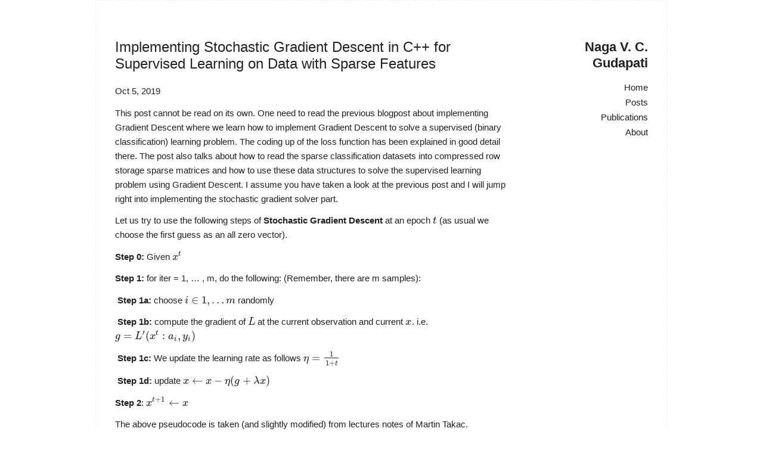

--- FILE ---
content_type: text/html; charset=utf-8
request_url: https://www.cgudapati.com/machine-learning/2019/10/05/Supervised-Learning-Stochastic-Gradient_descent.html
body_size: 7684
content:
<!DOCTYPE html>
<html>
  <head>
  <meta charset="utf-8">
  <meta http-equiv="X-UA-Compatible" content="IE=edge">
  <meta name="viewport" content="width=device-width, initial-scale=1">

  <title>Implementing Stochastic Gradient Descent in C++ for Supervised Learning on Data with Sparse Features</title>
  <meta name="description" content="This post cannot be read on its own. One need to read the previous blogpost about implementing Gradient Descent where we learn how to implement Gradient Desc...">

  <!-- evil icon -->

  <link rel="stylesheet" href="/assets/evil-icons.min.css">
  <script src="/assets/evil-icons.min.js"></script>

  <!-- todo: include this into main.css -->

  <link rel="stylesheet" href="/css/main.css">
  <link rel="canonical" href="http://cgudapati.com/machine-learning/2019/10/05/Supervised-Learning-Stochastic-Gradient_descent.html">
  <link rel="alternate" type="application/rss+xml" title="Naga V. C. Gudapati" href="http://cgudapati.com/feed.xml">
  

<!-- Cloudflare Web Analytics --><script defer src='https://static.cloudflareinsights.com/beacon.min.js' data-cf-beacon='{"token": "ff96fa62c9ac464dbfe4839c943e54da"}'></script><!-- End Cloudflare Web Analytics -->

  
      <script type="text/x-mathjax-config">
  MathJax.Hub.Config({
    TeX: {
      equationNumbers: {
        autoNumber: "AMS"
      }
    },
    tex2jax: {
      inlineMath: [ ['$','$'] ],
      displayMath: [ ['$$','$$'] ],
      processEscapes: true,
    }
  });
</script>
<script type="text/javascript"
        src="https://cdnjs.cloudflare.com/ajax/libs/mathjax/2.7.1/MathJax.js?config=TeX-AMS-MML_HTMLorMML">
</script>
  

  <!-- Begin Jekyll SEO tag v2.7.1 -->
<title>Implementing Stochastic Gradient Descent in C++ for Supervised Learning on Data with Sparse Features | Naga V. C. Gudapati</title>
<meta name="generator" content="Jekyll v3.9.0" />
<meta property="og:title" content="Implementing Stochastic Gradient Descent in C++ for Supervised Learning on Data with Sparse Features" />
<meta property="og:locale" content="en_US" />
<meta name="description" content="In this post, we will implement Stochastic Gradient Descent to solve a supervised (binary classification) learning problem. The features are sparse and we will use C++ to implement it." />
<meta property="og:description" content="In this post, we will implement Stochastic Gradient Descent to solve a supervised (binary classification) learning problem. The features are sparse and we will use C++ to implement it." />
<link rel="canonical" href="http://cgudapati.com/machine-learning/2019/10/05/Supervised-Learning-Stochastic-Gradient_descent.html" />
<meta property="og:url" content="http://cgudapati.com/machine-learning/2019/10/05/Supervised-Learning-Stochastic-Gradient_descent.html" />
<meta property="og:site_name" content="Naga V. C. Gudapati" />
<meta property="og:type" content="article" />
<meta property="article:published_time" content="2019-10-05T00:00:00+00:00" />
<meta name="twitter:card" content="summary" />
<meta property="twitter:title" content="Implementing Stochastic Gradient Descent in C++ for Supervised Learning on Data with Sparse Features" />
<script type="application/ld+json">
{"headline":"Implementing Stochastic Gradient Descent in C++ for Supervised Learning on Data with Sparse Features","dateModified":"2019-10-05T00:00:00+00:00","datePublished":"2019-10-05T00:00:00+00:00","description":"In this post, we will implement Stochastic Gradient Descent to solve a supervised (binary classification) learning problem. The features are sparse and we will use C++ to implement it.","url":"http://cgudapati.com/machine-learning/2019/10/05/Supervised-Learning-Stochastic-Gradient_descent.html","@type":"BlogPosting","mainEntityOfPage":{"@type":"WebPage","@id":"http://cgudapati.com/machine-learning/2019/10/05/Supervised-Learning-Stochastic-Gradient_descent.html"},"@context":"https://schema.org"}</script>
<!-- End Jekyll SEO tag -->


</head>

  <body>
    <div class="page-content">
      <div class="container">
        <div class="three columns">
          <header class="site-header">

  <h2 class="logo"><a href="/">Naga V. C. Gudapati</a></h2>

  <div class="nav">
    
    <label for="menu-toggle" class="menu-icon">
        <!--div data-icon="ei-navicon"></div-->
        <svg viewBox="0 0 18 15">
          <path fill="#424242" d="M18,1.484c0,0.82-0.665,1.484-1.484,1.484H1.484C0.665,2.969,0,2.304,0,1.484l0,0C0,0.665,0.665,0,1.484,0 h15.031C17.335,0,18,0.665,18,1.484L18,1.484z"/>
          <path fill="#424242" d="M18,7.516C18,8.335,17.335,9,16.516,9H1.484C0.665,9,0,8.335,0,7.516l0,0c0-0.82,0.665-1.484,1.484-1.484 h15.031C17.335,6.031,18,6.696,18,7.516L18,7.516z"/>
          <path fill="#424242" d="M18,13.516C18,14.335,17.335,15,16.516,15H1.484C0.665,15,0,14.335,0,13.516l0,0 c0-0.82,0.665-1.484,1.484-1.484h15.031C17.335,12.031,18,12.696,18,13.516L18,13.516z"/>
        </svg>
    </label>
    <input type="checkbox" id="menu-toggle">

    <div class="site-nav">
      <nav>
        <ul class="page-link">
          <li><a href="/">Home</a></li>
          <li><a href="/archive">Posts</a></li>
           <li><a href="/pubs">Publications</a></li>
          <li><a href="/about">About</a></li>
        </ul>
      </nav>
    </div>

  </div>
</header>

        </div>

        <div class="nine columns" style="z-index:100;">
          <div class="wrapper">
            <article class="post" itemscope itemtype="http://schema.org/BlogPosting">

  <header class="artilce_header">
    <h1 class="artilce_title" itemprop="name headline">Implementing Stochastic Gradient Descent in C++ for Supervised Learning on Data with Sparse Features</h1>
    <p class="artilce_meta"><time datetime="2019-10-05T00:00:00+00:00" itemprop="datePublished">Oct 5, 2019</time></p>
  </header>

  <div class="article-content" itemprop="articleBody">
    <p>This post cannot be read on its own. One need to read the previous blogpost about implementing Gradient Descent where we learn how to implement Gradient Descent to solve a supervised (binary classification) learning problem. The coding up of the loss function has been explained in good detail there. The post also talks about how to read the sparse classification datasets into compressed row storage sparse matrices and how to use these data structures to solve the supervised learning problem using Gradient Descent. I assume you have taken a  look at the previous post and I will jump right into implementing the stochastic gradient solver part.</p>

<p>Let us try to use the following steps of <strong>Stochastic Gradient Descent</strong> at an epoch $t$ (as usual we choose the first guess as an all zero vector).</p>

<p><strong>Step 0:</strong> Given $x^{t}$</p>

<p><strong>Step 1:</strong>  for iter = 1, … , m, do the following:  (Remember, there are m samples):</p>

<p>​	   <strong>Step 1a:</strong> choose $i \in {1, \dots m} $ randomly</p>

<p>​	   <strong>Step 1b:</strong> compute the gradient of $L$ at the current observation and current $x$. i.e. $g = L’(x^{t}:a_{i},y_{i})$</p>

<p>​	   <strong>Step 1c:</strong> We update the learning rate as follows $\eta = \frac{1}{1+t}$</p>

<p>​	   <strong>Step 1d:</strong> update $x \gets x −\eta (g+\lambda x)$</p>

<p><strong>Step 2</strong>:      $x^{t+1} \gets x$</p>

<p>The above pseudocode is taken (and slightly modified) from lectures notes of Martin Takac.</p>

<p>The SGDSolver.hpp file looks like this</p>

<div class="language-c++ highlighter-rouge"><div class="highlight"><pre class="highlight"><code><span class="cp">#ifndef SGDSolver_hpp
#define SGDSolver_hpp
</span>
<span class="cp">#include &lt;stdio.h&gt;
#include "CoreSolver.hpp"
</span>
<span class="cp">#include &lt;random&gt;
#include &lt;chrono&gt;
</span>
<span class="k">class</span> <span class="nc">SGDSolver</span> <span class="o">:</span> <span class="k">public</span> <span class="n">CoreSolver</span><span class="p">{</span>
    
<span class="nl">public:</span>
    <span class="n">std</span><span class="o">::</span><span class="n">vector</span><span class="o">&lt;</span><span class="kt">double</span><span class="o">&gt;</span> <span class="n">x</span><span class="p">;</span>
    <span class="n">std</span><span class="o">::</span><span class="n">vector</span><span class="o">&lt;</span><span class="kt">double</span><span class="o">&gt;</span> <span class="n">grad</span><span class="p">;</span>
    <span class="n">std</span><span class="o">::</span><span class="n">vector</span><span class="o">&lt;</span><span class="kt">double</span><span class="o">&gt;</span> <span class="n">ATx</span><span class="p">;</span>
    <span class="kt">double</span> <span class="n">lambda</span><span class="p">;</span>
    <span class="kt">double</span> <span class="n">eta</span><span class="p">;</span>
    <span class="kt">int</span> <span class="n">epochs</span><span class="p">;</span>
    
    <span class="c1">//Just some variable for random integer generation.</span>
<span class="nl">private:</span>
     <span class="n">std</span><span class="o">::</span><span class="n">random_device</span> <span class="n">rd</span><span class="p">;</span>
     <span class="n">std</span><span class="o">::</span><span class="n">mt19937</span> <span class="n">rand_gen</span><span class="p">;</span>
     <span class="n">std</span><span class="o">::</span><span class="n">uniform_int_distribution</span><span class="o">&lt;</span><span class="kt">int</span><span class="o">&gt;</span> <span class="n">distribution</span><span class="p">;</span>
<span class="nl">public:</span>
    <span class="k">virtual</span> <span class="kt">void</span> <span class="n">init</span><span class="p">(</span><span class="k">const</span> <span class="n">Classification_Data_CRS</span> <span class="o">&amp;</span><span class="n">A</span><span class="p">,</span> <span class="kt">double</span> <span class="n">lam</span><span class="p">,</span> <span class="kt">double</span> <span class="n">alfa</span><span class="p">,</span> <span class="kt">int</span> <span class="n">max_iter</span><span class="p">);</span>
    <span class="k">virtual</span> <span class="kt">void</span> <span class="n">run_solver</span><span class="p">(</span><span class="k">const</span> <span class="n">Classification_Data_CRS</span><span class="o">&amp;</span> <span class="n">A</span><span class="p">);</span>
    <span class="k">virtual</span> <span class="kt">void</span> <span class="n">run_one_stochastic_epoch</span><span class="p">(</span><span class="k">const</span> <span class="n">Classification_Data_CRS</span> <span class="o">&amp;</span><span class="n">A</span><span class="p">,</span> <span class="n">std</span><span class="o">::</span><span class="n">vector</span><span class="o">&lt;</span><span class="kt">double</span><span class="o">&gt;&amp;</span> <span class="n">x</span><span class="p">,</span> <span class="kt">int</span> <span class="n">iter_counter</span><span class="p">);</span>
    <span class="k">virtual</span> <span class="kt">void</span> <span class="n">run_one_iter</span><span class="p">(</span><span class="k">const</span> <span class="n">Classification_Data_CRS</span> <span class="o">&amp;</span><span class="n">A</span><span class="p">,</span> <span class="n">std</span><span class="o">::</span><span class="n">vector</span><span class="o">&lt;</span><span class="kt">double</span><span class="o">&gt;&amp;</span> <span class="n">x</span><span class="p">,</span> <span class="n">std</span><span class="o">::</span><span class="n">vector</span><span class="o">&lt;</span><span class="kt">double</span><span class="o">&gt;&amp;</span> <span class="n">ATx</span><span class="p">,</span> <span class="n">std</span><span class="o">::</span><span class="n">vector</span><span class="o">&lt;</span><span class="kt">double</span><span class="o">&gt;&amp;</span> <span class="n">grad</span><span class="p">);</span>    
<span class="p">};</span>


<span class="cp">#endif </span><span class="cm">/* SGDSolver_hpp */</span><span class="cp">
</span></code></pre></div></div>

<p>We can see that SGDSolver is a child class of CoreSolver. The biggest difference is the random number generator and we have a new function which runs a stochastic epoch.</p>

<p>We use standard C++11 way to generate the random numbers and let us see the implementation of the header function files.</p>

<div class="language-c++ highlighter-rouge"><div class="highlight"><pre class="highlight"><code><span class="kt">void</span> <span class="n">SGDSolver</span><span class="o">::</span><span class="n">init</span><span class="p">(</span><span class="k">const</span> <span class="n">Classification_Data_CRS</span> <span class="o">&amp;</span><span class="n">A</span><span class="p">,</span> <span class="kt">double</span> <span class="n">lam</span><span class="p">,</span> <span class="kt">double</span> <span class="n">alfa</span><span class="p">,</span> <span class="kt">int</span> <span class="n">max_iter</span><span class="p">){</span>
    
    <span class="p">(</span><span class="kt">void</span><span class="p">)</span> <span class="n">alfa</span><span class="p">;</span>
    <span class="p">(</span><span class="kt">void</span><span class="p">)</span> <span class="n">lam</span><span class="p">;</span>
    
    <span class="n">x</span><span class="p">.</span><span class="n">resize</span><span class="p">(</span><span class="n">A</span><span class="p">.</span><span class="n">n</span><span class="p">,</span> <span class="mi">0</span><span class="p">);</span> <span class="c1">//We are creating a vector of all 0s of size n (number of features)</span>
    <span class="n">grad</span><span class="p">.</span><span class="n">resize</span><span class="p">(</span><span class="n">A</span><span class="p">.</span><span class="n">n</span><span class="p">,</span> <span class="mi">0</span><span class="p">);</span> <span class="c1">//The gradient also is of size n</span>
    <span class="n">ATx</span><span class="p">.</span><span class="n">resize</span><span class="p">(</span><span class="n">A</span><span class="p">.</span><span class="n">m</span><span class="p">,</span> <span class="mi">0</span><span class="p">);</span> <span class="c1">//This vector holds the value of A*x. (T is times and not transpose)</span>
    <span class="n">lambda</span> <span class="o">=</span> <span class="mf">1.0</span><span class="o">/</span><span class="n">A</span><span class="p">.</span><span class="n">n</span><span class="p">;</span>
    <span class="n">eta</span> <span class="o">=</span> <span class="mf">1.0</span><span class="p">;</span>
    <span class="n">epochs</span> <span class="o">=</span> <span class="n">max_iter</span><span class="p">;</span>
    
    <span class="k">auto</span> <span class="n">seed</span> <span class="o">=</span> <span class="n">rd</span><span class="p">();</span>
    <span class="n">rand_gen</span> <span class="o">=</span> <span class="n">std</span><span class="o">::</span><span class="n">mt19937</span><span class="p">(</span><span class="n">seed</span><span class="p">);</span>
    <span class="n">distribution</span> <span class="o">=</span> <span class="n">std</span><span class="o">::</span><span class="n">uniform_int_distribution</span><span class="o">&lt;</span><span class="kt">int</span><span class="o">&gt;</span><span class="p">(</span><span class="mi">0</span><span class="p">,</span> <span class="n">A</span><span class="p">.</span><span class="n">m</span><span class="o">-</span><span class="mi">1</span><span class="p">);</span>
    
<span class="p">}</span>
</code></pre></div></div>

<p>The above function is just an initialization function. We set the values of <code class="language-plaintext highlighter-rouge">lambda</code> and <code class="language-plaintext highlighter-rouge">eta</code> (I think I used <code class="language-plaintext highlighter-rouge">alpha</code> for gradient descent ) differently here. So we do not use the given by the user (we can change this behavior, at least for <code class="language-plaintext highlighter-rouge">lambda</code> as <code class="language-plaintext highlighter-rouge">eta</code> is always 1 when starting).  Then we create the random number generator, <code class="language-plaintext highlighter-rouge">distribution</code>.  We create <code class="language-plaintext highlighter-rouge">0</code> vectors of respective sizes for <code class="language-plaintext highlighter-rouge">x</code>, <code class="language-plaintext highlighter-rouge">grad</code> and, <code class="language-plaintext highlighter-rouge">ATx</code>.</p>

<p>The next function is to run the solver</p>

<div class="language-c++ highlighter-rouge"><div class="highlight"><pre class="highlight"><code>   <span class="mi">1</span>  <span class="kt">void</span> <span class="n">SGDSolver</span><span class="o">::</span><span class="n">run_solver</span><span class="p">(</span><span class="k">const</span> <span class="n">Classification_Data_CRS</span> <span class="o">&amp;</span><span class="n">A</span><span class="p">){</span>
   <span class="mi">2</span>     
   <span class="mi">3</span>     <span class="c1">// At the begenning, we just have the x varibale which will be updated in each epoch and within each epoch,</span>
   <span class="mi">4</span>     <span class="c1">// the x variable should technically be updated at each sample that has been analysed.</span>
   <span class="mi">5</span>     
   <span class="mi">6</span>     <span class="c1">//Let us first set up the variables</span>
   <span class="mi">7</span>     <span class="n">LogLoss</span><span class="o">::</span><span class="n">compute_data_times_vector</span><span class="p">(</span><span class="n">A</span><span class="p">,</span> <span class="n">x</span><span class="p">,</span> <span class="n">ATx</span><span class="p">);</span>
   <span class="mi">8</span>     <span class="kt">double</span> <span class="n">obj_val</span> <span class="o">=</span>  <span class="n">LogLoss</span><span class="o">::</span><span class="n">compute_obj_val</span><span class="p">(</span><span class="n">ATx</span><span class="p">,</span> <span class="n">A</span><span class="p">,</span> <span class="n">x</span><span class="p">,</span> <span class="n">lambda</span><span class="p">);</span>
   <span class="mi">9</span>         
  <span class="mi">10</span>     <span class="kt">double</span> <span class="n">train_error</span> <span class="o">=</span> <span class="n">LogLoss</span><span class="o">::</span><span class="n">compute_training_error</span><span class="p">(</span><span class="n">A</span><span class="p">,</span> <span class="n">ATx</span><span class="p">);</span>
  <span class="mi">11</span>     <span class="n">LogLoss</span><span class="o">::</span><span class="n">compute_grad_at_x</span><span class="p">(</span><span class="n">ATx</span><span class="p">,</span> <span class="n">A</span><span class="p">,</span><span class="n">x</span><span class="p">,</span> <span class="n">lambda</span><span class="p">,</span> <span class="n">grad</span><span class="p">);</span>
  <span class="mi">12</span>     
  <span class="mi">13</span>     <span class="c1">//Setting up the output that would be visible on screen"</span>
  <span class="mi">14</span>     <span class="n">std</span><span class="o">::</span><span class="n">cout</span> <span class="o">&lt;&lt;</span> <span class="s">"   Iter  "</span> <span class="o">&lt;&lt;</span>  <span class="s">"    obj. val  "</span> <span class="o">&lt;&lt;</span> <span class="s">"     training error "</span>  <span class="o">&lt;&lt;</span> <span class="s">"        Gradient Norm  "</span> <span class="o">&lt;&lt;</span> <span class="s">"</span><span class="se">\n</span><span class="s">"</span><span class="p">;</span>
  <span class="mi">15</span>     <span class="n">std</span><span class="o">::</span><span class="n">cout</span> <span class="o">&lt;&lt;</span> <span class="n">std</span><span class="o">::</span><span class="n">setw</span><span class="p">(</span><span class="mi">10</span><span class="p">)</span> <span class="o">&lt;&lt;</span> <span class="n">std</span><span class="o">::</span><span class="n">left</span> <span class="o">&lt;&lt;</span> <span class="mi">0</span> <span class="o">&lt;&lt;</span> <span class="n">std</span><span class="o">::</span><span class="n">setw</span><span class="p">(</span><span class="mi">20</span><span class="p">)</span> <span class="o">&lt;&lt;</span> <span class="n">std</span><span class="o">::</span><span class="n">left</span> <span class="o">&lt;&lt;</span> <span class="n">std</span><span class="o">::</span><span class="n">setprecision</span><span class="p">(</span><span class="mi">10</span><span class="p">)</span> <span class="o">&lt;&lt;</span> <span class="n">obj_val</span> <span class="o">&lt;&lt;</span> <span class="n">std</span><span class="o">::</span><span class="n">setw</span><span class="p">(</span><span class="mi">20</span><span class="p">)</span> <span class="o">&lt;&lt;</span> <span class="n">std</span><span class="o">::</span><span class="n">left</span> <span class="o">&lt;&lt;</span> <span class="n">train_error</span> <span class="o">&lt;&lt;</span> <span class="n">std</span><span class="o">::</span><span class="n">setw</span><span class="p">(</span><span class="mi">20</span><span class="p">)</span> <span class="o">&lt;&lt;</span> <span class="n">std</span><span class="o">::</span><span class="n">left</span> <span class="o">&lt;&lt;</span> <span class="n">get_vector_norm</span><span class="p">(</span><span class="n">grad</span><span class="p">)</span><span class="o">&lt;&lt;</span> <span class="s">"</span><span class="se">\n</span><span class="s">"</span><span class="p">;</span>
  <span class="mi">16</span>     
  <span class="mi">17</span>     
  <span class="mi">18</span>     <span class="c1">//Now let us run the solver for all the epochs</span>
  <span class="mi">19</span>     <span class="k">for</span><span class="p">(</span><span class="kt">int</span> <span class="n">t</span> <span class="o">=</span> <span class="mi">1</span><span class="p">;</span> <span class="n">t</span> <span class="o">&lt;=</span> <span class="k">this</span><span class="o">-&gt;</span><span class="n">epochs</span><span class="p">;</span> <span class="n">t</span><span class="o">++</span><span class="p">){</span>
  <span class="mi">20</span>         
  <span class="mi">21</span>         <span class="k">this</span><span class="o">-&gt;</span><span class="n">run_one_stochastic_epoch</span><span class="p">(</span><span class="n">A</span><span class="p">,</span> <span class="n">x</span><span class="p">,</span> <span class="n">t</span><span class="p">);</span>
  <span class="mi">22</span>         <span class="n">LogLoss</span><span class="o">::</span><span class="n">compute_data_times_vector</span><span class="p">(</span><span class="n">A</span><span class="p">,</span> <span class="n">x</span><span class="p">,</span> <span class="n">ATx</span><span class="p">);</span>
  <span class="mi">23</span>         <span class="n">obj_val</span> <span class="o">=</span>  <span class="n">LogLoss</span><span class="o">::</span><span class="n">compute_obj_val</span><span class="p">(</span><span class="n">ATx</span><span class="p">,</span> <span class="n">A</span><span class="p">,</span> <span class="n">x</span><span class="p">,</span> <span class="n">lambda</span><span class="p">);</span>
  <span class="mi">24</span>         <span class="n">train_error</span> <span class="o">=</span> <span class="n">LogLoss</span><span class="o">::</span><span class="n">compute_training_error</span><span class="p">(</span><span class="n">A</span><span class="p">,</span> <span class="n">ATx</span><span class="p">);</span>
  <span class="mi">25</span>         <span class="n">LogLoss</span><span class="o">::</span><span class="n">compute_grad_at_x</span><span class="p">(</span><span class="n">ATx</span><span class="p">,</span> <span class="n">A</span><span class="p">,</span><span class="n">x</span><span class="p">,</span> <span class="n">lambda</span><span class="p">,</span> <span class="n">grad</span><span class="p">);</span>
  <span class="mi">26</span>         <span class="n">std</span><span class="o">::</span><span class="n">cout</span> <span class="o">&lt;&lt;</span> <span class="n">std</span><span class="o">::</span><span class="n">setw</span><span class="p">(</span><span class="mi">10</span><span class="p">)</span> <span class="o">&lt;&lt;</span> <span class="n">std</span><span class="o">::</span><span class="n">left</span> <span class="o">&lt;&lt;</span> <span class="n">t</span> <span class="o">&lt;&lt;</span> <span class="n">std</span><span class="o">::</span><span class="n">setw</span><span class="p">(</span><span class="mi">20</span><span class="p">)</span> <span class="o">&lt;&lt;</span> <span class="n">std</span><span class="o">::</span><span class="n">left</span> <span class="o">&lt;&lt;</span> <span class="n">std</span><span class="o">::</span><span class="n">setprecision</span><span class="p">(</span><span class="mi">10</span><span class="p">)</span> <span class="o">&lt;&lt;</span> <span class="n">obj_val</span> <span class="o">&lt;&lt;</span> <span class="n">std</span><span class="o">::</span><span class="n">setw</span><span class="p">(</span><span class="mi">20</span><span class="p">)</span> <span class="o">&lt;&lt;</span> <span class="n">std</span><span class="o">::</span><span class="n">left</span> <span class="o">&lt;&lt;</span> <span class="n">train_error</span> <span class="o">&lt;&lt;</span> <span class="n">std</span><span class="o">::</span><span class="n">setw</span><span class="p">(</span><span class="mi">20</span><span class="p">)</span> <span class="o">&lt;&lt;</span> <span class="n">std</span><span class="o">::</span><span class="n">left</span> <span class="o">&lt;&lt;</span> <span class="n">get_vector_norm</span><span class="p">(</span><span class="n">grad</span><span class="p">)</span><span class="o">&lt;&lt;</span> <span class="s">"</span><span class="se">\n</span><span class="s">"</span><span class="p">;</span>
  <span class="mi">27</span> 
  <span class="mi">28</span>     <span class="p">}</span>
  <span class="mi">29</span>     
  <span class="mi">30</span> <span class="p">}</span>

</code></pre></div></div>

<p>Lines 7-12 are just setting up for the first line of logging and  lines 13-14 set up log the first iteration.  Line 19 runs the algorithm for the user-supplied number of epochs.  We then run a single stochastic epoch and we get a new value of $x$.  Then we log the updated objective function value and the training error. And we do this for the given number of epoch and hope that we have a good solution.</p>

<p>So.. Probably the most important function is running a single statistic epoch.</p>

<div class="language-c++ highlighter-rouge"><div class="highlight"><pre class="highlight"><code>   <span class="mi">1</span> <span class="kt">void</span> <span class="n">SGDSolver</span><span class="o">::</span><span class="n">run_one_stochastic_epoch</span><span class="p">(</span><span class="k">const</span> <span class="n">Classification_Data_CRS</span> <span class="o">&amp;</span><span class="n">A</span><span class="p">,</span> <span class="n">std</span><span class="o">::</span><span class="n">vector</span><span class="o">&lt;</span><span class="kt">double</span><span class="o">&gt;</span> <span class="o">&amp;</span><span class="n">x</span><span class="p">,</span> <span class="kt">int</span> <span class="n">epoch_counter</span><span class="p">){</span>
   <span class="mi">2</span>     
   <span class="mi">3</span>     <span class="c1">//    The pseudocode for running one epoch is:</span>
   <span class="mi">4</span>     <span class="c1">//    input x_t  (at t epoch)</span>
   <span class="mi">5</span>     <span class="c1">//    set x &lt;- x_t</span>
   <span class="mi">6</span>     <span class="c1">//    for it = 1, ... , m do:  //There are m samples</span>
   <span class="mi">7</span>     <span class="c1">//        choose i in (1,..,m) randomly</span>
   <span class="mi">8</span>     <span class="c1">//        compute the gradient at the single ( y_i, a_i ) observation               //  Step 0</span>
   <span class="mi">9</span>     <span class="c1">//        set η = 1/(1 + t) // t^th epoch and m samples and i^th sample             //  Step 1</span>
  <span class="mi">10</span>     <span class="c1">//        update x = x - η(g + λx)                                                  //  Step 2</span>
  <span class="mi">11</span>     <span class="c1">//    x_t+1 &lt;- x_t</span>
  <span class="mi">12</span>     
  <span class="mi">13</span>     
  <span class="mi">14</span>     <span class="c1">//    It is important to realzie that step 2 changes all the coordinates of x and for very sparse x,</span>
  <span class="mi">15</span>     <span class="c1">//    the gradient is gonna be sparse and we have to do a sparse update.</span>
  <span class="mi">16</span>     
  <span class="mi">17</span>     <span class="k">auto</span> <span class="n">scale</span> <span class="o">=</span> <span class="mf">1.0</span><span class="p">;</span>
  <span class="mi">18</span>     
  <span class="mi">19</span>     <span class="k">for</span> <span class="p">(</span> <span class="k">auto</span> <span class="n">it</span> <span class="o">=</span> <span class="mi">0</span><span class="p">;</span> <span class="n">it</span> <span class="o">&lt;</span> <span class="n">A</span><span class="p">.</span><span class="n">m</span><span class="p">;</span> <span class="n">it</span><span class="o">++</span><span class="p">){</span>  <span class="c1">//iterating through the m samples</span>
  <span class="mi">20</span>         <span class="c1">//Let us get a random integer between 0 and m</span>
  <span class="mi">21</span>         <span class="k">auto</span> <span class="n">random_obs_index</span> <span class="o">=</span> <span class="n">distribution</span><span class="p">(</span><span class="n">rand_gen</span><span class="p">)</span> <span class="p">;</span> <span class="c1">//Store the observation number which is going to be used.</span>
  <span class="mi">22</span>         
  <span class="mi">23</span>         <span class="c1">//Step 0. The stochastic gradient is going to be be computed here itself.</span>
  <span class="mi">24</span>         <span class="c1">//The  gradient  L'(x; a_i, y_i) at (a_i, y_i) looks like this</span>
  <span class="mi">25</span>         <span class="c1">//</span>
  <span class="mi">26</span>         
  <span class="mi">27</span>         
  <span class="mi">28</span>         <span class="c1">//                                                 [  ai_1*y   ]</span>
  <span class="mi">29</span>         <span class="c1">//                                                 [  ai_2*y   ]</span>
  <span class="mi">30</span>         <span class="c1">//                                 (-y*aTx)        [  ai_3*y   ]</span>
  <span class="mi">31</span>         <span class="c1">//                                e                [    .      ]</span>
  <span class="mi">32</span>         <span class="c1">//         L'(x; a_i,y_i) = ------------------     [    .      ]</span>
  <span class="mi">33</span>         <span class="c1">//                                    (-y*aTx)     [    .      ]</span>
  <span class="mi">34</span>         <span class="c1">//                               1 + e             [    .      ]</span>
  <span class="mi">35</span>         <span class="c1">//                                                 [    .      ]</span>
  <span class="mi">36</span>         <span class="c1">//                                                 [  ai_n*y   ]</span>
  <span class="mi">37</span>         <span class="c1">//</span>
  <span class="mi">38</span>         <span class="c1">//                          :__________________:  :______________:</span>
  <span class="mi">39</span>         <span class="c1">//                              factor_1             sparse a_i</span>
  <span class="mi">40</span>         <span class="c1">//</span>
  <span class="mi">41</span>         
  <span class="mi">42</span>         <span class="c1">//        To compute this gradient, the quickest way I can think of now is to loop though sparse a_i twice</span>
  <span class="mi">43</span>         
  <span class="mi">44</span>         
  <span class="mi">45</span>         <span class="k">auto</span> <span class="n">y</span> <span class="o">=</span> <span class="n">A</span><span class="p">.</span><span class="n">y_label</span><span class="p">[</span><span class="n">random_obs_index</span><span class="p">];</span>  <span class="c1">//Stores the y value of that random_observation chosen</span>
  <span class="mi">46</span>         <span class="c1">// To calculate the  factor_1</span>
  <span class="mi">47</span>         <span class="k">auto</span> <span class="n">rand_aTx</span> <span class="o">=</span> <span class="mf">0.0</span><span class="p">;</span>
  <span class="mi">48</span>         <span class="k">auto</span> <span class="n">factor_1</span> <span class="o">=</span> <span class="mf">0.0</span><span class="p">;</span>
  <span class="mi">49</span>         <span class="k">for</span><span class="p">(</span><span class="k">auto</span> <span class="n">i</span> <span class="o">=</span> <span class="n">A</span><span class="p">.</span><span class="n">row_ptr</span><span class="p">[</span><span class="n">random_obs_index</span><span class="p">];</span> <span class="n">i</span> <span class="o">&lt;</span> <span class="n">A</span><span class="p">.</span><span class="n">row_ptr</span><span class="p">[</span><span class="n">random_obs_index</span><span class="o">+</span><span class="mi">1</span><span class="p">];</span> <span class="n">i</span><span class="o">++</span><span class="p">){</span>
  <span class="mi">50</span>             <span class="n">rand_aTx</span> <span class="o">+=</span> <span class="n">A</span><span class="p">.</span><span class="n">values</span><span class="p">[</span><span class="n">i</span><span class="p">]</span><span class="o">*</span><span class="n">x</span><span class="p">[</span><span class="n">A</span><span class="p">.</span><span class="n">col_index</span><span class="p">[</span><span class="n">i</span><span class="p">]];</span>
  <span class="mi">51</span>         <span class="p">}</span>
  <span class="mi">52</span>         <span class="n">factor_1</span> <span class="o">=</span> <span class="p">(</span><span class="o">-</span><span class="mf">1.0</span><span class="o">*</span><span class="n">y</span><span class="p">)</span><span class="o">/</span><span class="p">(</span><span class="mf">1.0</span><span class="o">+</span><span class="n">exp</span><span class="p">(</span><span class="n">y</span><span class="o">*</span><span class="n">rand_aTx</span><span class="p">));</span>
  <span class="mi">53</span>         
  <span class="mi">54</span> <span class="c1">//        grad.resize(A.n, 0);  //Most likely not needed</span>
  <span class="mi">55</span>         
  <span class="mi">56</span>         <span class="k">for</span> <span class="p">(</span><span class="k">auto</span> <span class="n">i</span> <span class="o">=</span> <span class="n">A</span><span class="p">.</span><span class="n">row_ptr</span><span class="p">[</span><span class="n">random_obs_index</span><span class="p">];</span> <span class="n">i</span> <span class="o">&lt;</span> <span class="n">A</span><span class="p">.</span><span class="n">row_ptr</span><span class="p">[</span><span class="n">random_obs_index</span><span class="o">+</span><span class="mi">1</span><span class="p">];</span> <span class="n">i</span><span class="o">++</span><span class="p">){</span>
  <span class="mi">57</span>             <span class="n">grad</span><span class="p">[</span><span class="n">A</span><span class="p">.</span><span class="n">col_index</span><span class="p">[</span><span class="n">i</span><span class="p">]]</span> <span class="o">=</span> <span class="n">factor_1</span><span class="o">*</span><span class="n">A</span><span class="p">.</span><span class="n">values</span><span class="p">[</span><span class="n">i</span><span class="p">];</span>
  <span class="mi">58</span>         <span class="p">}</span>
  <span class="mi">59</span>         <span class="c1">// We have the gradient values in the respective coordinates. now let's calculate the eta.</span>
  <span class="mi">60</span>         <span class="n">eta</span> <span class="o">=</span> <span class="mf">1.0</span><span class="o">/</span><span class="p">(</span><span class="mf">1.0</span><span class="o">+</span><span class="n">epoch_counter</span><span class="p">);</span>
  <span class="mi">61</span>         
  <span class="mi">62</span>         <span class="c1">// The update x = x - η(g + λx)   is slightly tricky. We can write it as follows:</span>
  <span class="mi">63</span>         <span class="c1">// x = x -ηλx -ηg =&gt; x = (1 -ηλ)x -ηg. On face of it, it is changing every single coordinate of x and can not do a sparse update. But we can use</span>
  <span class="mi">64</span>         <span class="c1">// a scaling trick to make a sparse update.  The following matlab code gives an idea how to do it. We choose a scale 's' and rescale g (gadient) using 's' and update the</span>
  <span class="mi">65</span>         <span class="c1">// scale at every iteration. Then we will multiply the final w with the updated scale.</span>
  <span class="mi">66</span>         
  <span class="mi">67</span>         <span class="c1">//                    Changing all coordinates</span>
  <span class="mi">68</span>         <span class="c1">//                    w = [0 0 0 0 0]';</span>
  <span class="mi">69</span>         <span class="c1">//                    g1 = [0 1 0 1 0]';</span>
  <span class="mi">70</span>         <span class="c1">//                    g2 = [0 0 1 0 1]';</span>
  <span class="mi">71</span>         <span class="c1">//                    g3 = [1 0 1 0 0]';</span>
  <span class="mi">72</span>         <span class="c1">//                    lam = 2;</span>
  <span class="mi">73</span>         <span class="c1">//                    n1 = 0.2;  n1 is the eta in first iteration</span>
  <span class="mi">74</span>         <span class="c1">//                    n2 = 0.3;  n2 is the eta in second iteration etc.</span>
  <span class="mi">75</span>         <span class="c1">//                    n3 = 0.4;</span>
  <span class="mi">76</span>         <span class="c1">//</span>
  <span class="mi">77</span>         <span class="c1">//                    w = w-n1*(g1+lam*w);  // updating all the coordinates 1st iter</span>
  <span class="mi">78</span>         <span class="c1">//                    w = w-n2*(g2+lam*w);  // updating all the coordinates 2nd iter</span>
  <span class="mi">79</span>         <span class="c1">//                    w = w-n3*(g3+lam*w);  // updating all the coordinares 3rd iter</span>
  <span class="mi">80</span>         <span class="c1">//                    w_all = w;</span>
  <span class="mi">81</span>         <span class="c1">//</span>
  <span class="mi">82</span>         <span class="c1">//                    sparse update with scaling</span>
  <span class="mi">83</span>         <span class="c1">//                    w = [0 0 0 0 0]';</span>
  <span class="mi">84</span>         <span class="c1">//                    s = 1;   %scale</span>
  <span class="mi">85</span>         <span class="c1">//</span>
  <span class="mi">86</span>         <span class="c1">//                    s = s*(1-n1*lam);</span>
  <span class="mi">87</span>         <span class="c1">//                    w(2) = w(2) - (n1/s)*g1(2);    //We know that only 2 and 4 cooridnates are non-zero in gradient/</span>
  <span class="mi">88</span>         <span class="c1">//                    w(4) = w(4) - (n1/s)*g1(4);</span>
  <span class="mi">89</span>         <span class="c1">//</span>
  <span class="mi">90</span>         <span class="c1">//                    s = s*(1-n2*lam);</span>
  <span class="mi">91</span>         <span class="c1">//                    w(3) = w(3) - (n2/s)*g2(3);</span>
  <span class="mi">92</span>         <span class="c1">//                    w(5) = w(5) - (n2/s)*g2(5);</span>
  <span class="mi">93</span>         <span class="c1">//</span>
  <span class="mi">94</span>         <span class="c1">//                    s = s*(1-n3*lam);</span>
  <span class="mi">95</span>         <span class="c1">//                    w(1) = w(1) - (n3/s)*g3(1);</span>
  <span class="mi">96</span>         <span class="c1">//                    w(3) = w(3) - (n3/s)*g3(3);</span>
  <span class="mi">97</span>         <span class="c1">//</span>
  <span class="mi">98</span>         <span class="c1">//                    s*w</span>
  <span class="mi">99</span>         <span class="c1">//                    w_cor</span>
 <span class="mi">100</span>         
 <span class="mi">101</span>         <span class="n">scale</span> <span class="o">=</span> <span class="n">scale</span><span class="o">*</span><span class="p">(</span><span class="mi">1</span><span class="o">-</span><span class="n">lambda</span><span class="o">*</span><span class="n">eta</span><span class="p">);</span> <span class="c1">//This will get uodated with every sample as eta chnages with every random sample read</span>
 <span class="mi">102</span>         <span class="c1">//        std::cout &lt;&lt; "scale: " &lt;&lt; scale &lt;&lt; " " &lt;&lt; lambda &lt;&lt; " " &lt;&lt;eta &lt;&lt; "\n";</span>
 <span class="mi">103</span>         
 <span class="mi">104</span>         <span class="c1">//We use the good ol' sparse updating to do the job of updating the x value at only those indices where the gradient has been changed.</span>
 <span class="mi">105</span>         
 <span class="mi">106</span>         <span class="k">for</span><span class="p">(</span> <span class="k">auto</span> <span class="n">j</span> <span class="o">=</span> <span class="n">A</span><span class="p">.</span><span class="n">row_ptr</span><span class="p">[</span><span class="n">random_obs_index</span><span class="p">];</span> <span class="n">j</span> <span class="o">&lt;</span> <span class="n">A</span><span class="p">.</span><span class="n">row_ptr</span><span class="p">[</span><span class="n">random_obs_index</span><span class="o">+</span><span class="mi">1</span><span class="p">];</span> <span class="n">j</span><span class="o">++</span><span class="p">){</span>
 <span class="mi">107</span>             <span class="n">x</span><span class="p">[</span><span class="n">A</span><span class="p">.</span><span class="n">col_index</span><span class="p">[</span><span class="n">j</span><span class="p">]]</span> <span class="o">=</span> <span class="n">x</span><span class="p">[</span><span class="n">A</span><span class="p">.</span><span class="n">col_index</span><span class="p">[</span><span class="n">j</span><span class="p">]]</span> <span class="o">-</span> <span class="p">(</span><span class="n">eta</span><span class="o">/</span><span class="n">scale</span><span class="p">)</span><span class="o">*</span><span class="n">grad</span><span class="p">[</span><span class="n">A</span><span class="p">.</span><span class="n">col_index</span><span class="p">[</span><span class="n">j</span><span class="p">]];</span>
 <span class="mi">108</span>         <span class="p">}</span>
 <span class="mi">109</span>     <span class="p">}</span>
 <span class="mi">110</span>     
 <span class="mi">111</span>     
 <span class="mi">112</span>     <span class="c1">//The scale gets updated m times s = (1-n1*lam)*(1-n2*lam)*...(1-nm*lam). andnow we have to multiple x with this number.</span>
 <span class="mi">113</span>     <span class="n">std</span><span class="o">::</span><span class="n">transform</span><span class="p">(</span><span class="n">x</span><span class="p">.</span><span class="n">begin</span><span class="p">(),</span> <span class="n">x</span><span class="p">.</span><span class="n">end</span><span class="p">(),</span> <span class="n">x</span><span class="p">.</span><span class="n">begin</span><span class="p">(),</span>
 <span class="mi">114</span>                    <span class="n">std</span><span class="o">::</span><span class="n">bind</span><span class="p">(</span><span class="n">std</span><span class="o">::</span><span class="n">multiplies</span><span class="o">&lt;</span><span class="kt">double</span><span class="o">&gt;</span><span class="p">(),</span> <span class="n">std</span><span class="o">::</span><span class="n">placeholders</span><span class="o">::</span><span class="n">_1</span><span class="p">,</span> <span class="n">scale</span><span class="p">));</span>
 <span class="mi">115</span>     
 <span class="mi">116</span>     
 <span class="mi">117</span> <span class="p">}</span>

</code></pre></div></div>

<p>I did put way too much effort into making the above code as self documenting as possible.  I feel more explanation is not really needed. The MATLAB example from line 62 to 99 is what people most likely want to know to get the sparse update working.</p>

<p>The following plots show how good the SGD is. The dataset used is  enron.libsvm. The first plot shows the objective function value and the second ones shows the reduction in training errors as the iterations pass.</p>

<p><img src="https://www.cgudapati.com/assets/img/ObjValue.png" style="zoom:150%;" /></p>

<p><img src="https://www.cgudapati.com/assets/img/TrainingError.png" style="zoom:150%;" /></p>

<p>The next blogpost will have the Stochastic Gradient Descent (SGD) Implementation. I will try to compare this with SGD. You can find the full source at <a href="https://github.com/CGudapati/BinaryClassification">github</a></p>

  </div>

  
</article>

          </div>
        </div>
      </div>
      <footer class="site-footer">
  <div class="container">
    <div class="footer left column one-half">
      <section class="small-font">
        Naga Venkata Chaitanya Gudapati © 2021
      </section>
    </div>

    <div class="footer right column one-half">
      <section class="small-font">
        
        
      </section>
    </div>
  </div>
</footer>
 
    </div>
  </body>
</html>


--- FILE ---
content_type: text/css; charset=utf-8
request_url: https://www.cgudapati.com/css/main.css
body_size: 3517
content:
.dont-break-out,.post{overflow-wrap:break-word;word-wrap:break-word;-webkit-hyphens:auto;-ms-hyphens:auto;-moz-hyphens:auto;hyphens:auto}/*! normalize.css v3.0.2 | MIT License | git.io/normalize */html{font-family:sans-serif;-ms-text-size-adjust:100%;-webkit-text-size-adjust:100%}body{margin:0}article,aside,details,figcaption,figure,footer,header,hgroup,main,menu,nav,section,summary{display:block}audio,canvas,progress,video{display:inline-block;vertical-align:baseline}audio:not([controls]){display:none;height:0}[hidden],template{display:none}a{background-color:transparent}a:active,a:hover{outline:0}abbr[title]{border-bottom:1px dotted}b,strong{font-weight:bold}dfn{font-style:italic}h1{font-size:2em;margin:0.67em 0}mark{background:#ff0;color:#000}small{font-size:80%}sub,sup{font-size:75%;line-height:0;position:relative;vertical-align:baseline}sup{top:-0.5em}sub{bottom:-0.25em}img{border:0}svg:not(:root){overflow:hidden}figure{margin:1em 40px}hr{-moz-box-sizing:content-box;box-sizing:content-box;height:0}pre{overflow:auto}code,kbd,pre,samp{font-family:monospace, monospace;font-size:1em}button,input,optgroup,select,textarea{color:inherit;font:inherit;margin:0}button{overflow:visible}button,select{text-transform:none}button,html input[type="button"],input[type="reset"],input[type="submit"]{-webkit-appearance:button;cursor:pointer}button[disabled],html input[disabled]{cursor:default}button::-moz-focus-inner,input::-moz-focus-inner{border:0;padding:0}input{line-height:normal}input[type="checkbox"],input[type="radio"]{box-sizing:border-box;padding:0}input[type="number"]::-webkit-inner-spin-button,input[type="number"]::-webkit-outer-spin-button{height:auto}input[type="search"]{-webkit-appearance:textfield;-moz-box-sizing:content-box;-webkit-box-sizing:content-box;box-sizing:content-box}input[type="search"]::-webkit-search-cancel-button,input[type="search"]::-webkit-search-decoration{-webkit-appearance:none}fieldset{border:1px solid #c0c0c0;margin:0 2px;padding:0.35em 0.625em 0.75em}legend{border:0;padding:0}textarea{overflow:auto}optgroup{font-weight:bold}table{border-collapse:collapse;border-spacing:0}td,th{padding:0}.box{box-sizing:border-box}.container{position:relative;width:100%;max-width:960px;margin:0 auto;padding:10px 10px;box-sizing:border-box;border:1px dashed #eeeeee}.column,.columns{width:100%;float:right;box-sizing:border-box}@media (min-width: 401px){.container{width:100%;padding:64px 32px}}@media (min-width: 781px){.container{width:90%}.column,.columns{margin-right:4%}.column:first-child,.columns:first-child{margin-right:0}.one.column,.one.columns{width:4.66666666667%}.two.columns{width:13.3333333333%}.three.columns{width:22%}.four.columns{width:30.6666666667%}.five.columns{width:39.3333333333%}.six.columns{width:48%}.seven.columns{width:56.6666666667%}.eight.columns{width:65.3333333333%}.nine.columns{width:74.0%}.ten.columns{width:82.6666666667%}.eleven.columns{width:91.3333333333%}.twelve.columns{width:100%;margin-right:0}.one-third.column{width:30.6666666667%}.two-thirds.column{width:65.3333333333%}.one-half.column{width:48%}.offset-by-one.column,.offset-by-one.columns{margin-right:8.66666666667%}.offset-by-two.column,.offset-by-two.columns{margin-right:17.3333333333%}.offset-by-three.column,.offset-by-three.columns{margin-right:26%}.offset-by-four.column,.offset-by-four.columns{margin-right:34.6666666667%}.offset-by-five.column,.offset-by-five.columns{margin-right:43.3333333333%}.offset-by-six.column,.offset-by-six.columns{margin-right:52%}.offset-by-seven.column,.offset-by-seven.columns{margin-right:60.6666666667%}.offset-by-eight.column,.offset-by-eight.columns{margin-right:69.3333333333%}.offset-by-nine.column,.offset-by-nine.columns{margin-right:78.0%}.offset-by-ten.column,.offset-by-ten.columns{margin-right:86.6666666667%}.offset-by-eleven.column,.offset-by-eleven.columns{margin-right:95.3333333333%}.offset-by-one-third.column,.offset-by-one-third.columns{margin-right:34.6666666667%}.offset-by-two-thirds.column,.offset-by-two-thirds.columns{margin-right:69.3333333333%}.offset-by-one-half.column,.offset-by-one-half.columns{margin-right:52%}}html{font-size:62.5%}body{font-size:1.5em;line-height:1.6;font-weight:400;font-family:-apple-system-font,"Helvetica Neue","PingFang SC","Hiragino Sans GB","Microsoft YaHei",sans-serif;color:#222}h1,h2,h3,h4,h5,h6{margin-top:0;margin-bottom:2rem;font-weight:400}h1{font-size:2.2rem;line-height:1.2;letter-spacing:0rem}h2{font-size:2.0rem;line-height:1.25;letter-spacing:0rem}h3{font-size:1.7rem;line-height:1.3;letter-spacing:-.1rem}h4{font-size:1.5rem;line-height:1.35;letter-spacing:-.08rem}h5{font-size:1.3rem;line-height:1.5;letter-spacing:-.05rem}h6{font-size:1.1rem;line-height:1.6;letter-spacing:0}@media (min-width: 550px){h1{font-size:2.4rem}h2{font-size:2.2rem}h3{font-size:2.0rem}h4{font-size:1.7rem}h5{font-size:1.4rem}h6{font-size:1.1rem}}p{margin-top:0}a{color:#222;text-decoration:none;-webkit-transition:color .4s;transition:color .4s}a:hover{color:#b1b1b1;text-decoration:underline}.button,button,input[type="submit"],input[type="reset"],input[type="button"]{display:inline-block;height:38px;padding:0 30px;color:#555;text-align:center;font-size:11px;font-weight:600;line-height:38px;letter-spacing:.1rem;text-transform:uppercase;text-decoration:none;white-space:nowrap;background-color:transparent;border-radius:4px;border:1px solid #bbb;cursor:pointer;box-sizing:border-box}.button:hover,button:hover,input[type="submit"]:hover,input[type="reset"]:hover,input[type="button"]:hover,.button:focus,button:focus,input[type="submit"]:focus,input[type="reset"]:focus,input[type="button"]:focus{color:#333;border-color:#888;outline:0}.button.button-primary,button.button-primary,input[type="submit"].button-primary,input[type="reset"].button-primary,input[type="button"].button-primary{color:#FFF;background-color:#33C3F0;border-color:#33C3F0}.button.button-primary:hover,button.button-primary:hover,input[type="submit"].button-primary:hover,input[type="reset"].button-primary:hover,input[type="button"].button-primary:hover,.button.button-primary:focus,button.button-primary:focus,input[type="submit"].button-primary:focus,input[type="reset"].button-primary:focus,input[type="button"].button-primary:focus{color:#FFF;background-color:#1EAEDB;border-color:#1EAEDB}input[type="email"],input[type="number"],input[type="search"],input[type="text"],input[type="tel"],input[type="url"],input[type="password"],textarea,select{height:38px;padding:6px 10px;background-color:#fff;border:1px solid #D1D1D1;border-radius:4px;box-shadow:none;box-sizing:border-box}input[type="email"],input[type="number"],input[type="search"],input[type="text"],input[type="tel"],input[type="url"],input[type="password"],textarea{-webkit-appearance:none;-moz-appearance:none;appearance:none}textarea{min-height:65px;padding-top:6px;padding-bottom:6px}input[type="email"]:focus,input[type="number"]:focus,input[type="search"]:focus,input[type="text"]:focus,input[type="tel"]:focus,input[type="url"]:focus,input[type="password"]:focus,textarea:focus,select:focus{border:1px solid #33C3F0;outline:0}label,legend{display:block;margin-bottom:.5rem;font-weight:600}fieldset{padding:0;border-width:0}input[type="checkbox"],input[type="radio"]{display:inline}label>.label-body{display:inline-block;margin-left:.5rem;font-weight:normal}code{padding:.2rem .5rem;margin:0 .2rem;font-size:90%;white-space:nowrap;background:#F1F1F1;border:1px solid #E1E1E1;border-radius:4px}pre>code{display:block;padding:1rem 1.5rem;white-space:pre}th,td{padding:12px 15px;text-align:left;border-bottom:1px solid #E1E1E1}th:first-child,td:first-child{padding-left:0}th:last-child,td:last-child{padding-right:0}p{margin-bottom:1.25rem}.u-full-width{width:100%;box-sizing:border-box}.u-max-full-width{max-width:100%;box-sizing:border-box}.u-pull-right{float:right}.u-pull-left{float:left}hr{margin-top:2rem;margin-bottom:2.5rem;border-width:0;border-top:1px solid #E1E1E1}.container:after,.row:after,.u-cf{content:"";display:table;clear:both}img{max-width:100%;vertical-align:middle}blockquote{margin:1.5rem 0;padding:0 0 0 10px;font-style:normal;font-size:100%;line-height:1.8rem;border-left:3px solid #D0E5F2;font-size:1.3rem}html,.container{position:relative;min-height:100%}body{min-height:100%;height:auto}.page-content{min-height:100%;box-sizing:border-box;height:auto;padding-bottom:140px}.site-footer{position:absolute;bottom:0;padding-bottom:0rem;width:100%;color:#99999a;background-color:#FAFAFB}.site-footer .left a{color:#666;border-bottom:1px dotted;text-decoration:none}.site-footer .left a:hover{color:red;border-bottom:1px dotted}.blinking_underscore{-webkit-animation:blinking_underscore_frame 1.5s infinite ease;-moz-animation:blinking_underscore_frame 1.5s infinite ease;-ms-animation:blinking_underscore_frame 1.5s infinite ease;-o-animation:blinking_underscore_frame 1.5s infinite ease;animation:blinking_underscore_frame 1.5s infinite ease}.logo{margin-bottom:12.5px;font-weight:600}.logo a{-webkit-transition:.4s;transition:.4s}.logo a:hover{color:#222;background-image:-webkit-linear-gradient(bottom, #222, #222);background-image:linear-gradient(to top, #222, #222);text-shadow:-1px -1px 0 #FDFDFD,1px -1px 0 #FDFDFD,-1px 1px 0 #FDFDFD,1px 1px 0 #FDFDFD;background-repeat:repeat-x;background-size:2px 2px;background-position:0 96%}.nav{line-height:1.5}.nav .page-link{color:#111;line-height:1.0;display:block;padding:5px 0px 0px 0px}.nav .page-link li{font-size:1.5rem;list-style:none;font-weight:100;margin-bottom:1rem}.nav .page-link a:active{font-weight:500}@media screen and (max-width: 780px){.site-nav{display:-webkit-box;display:-moz-box;display:-webkit-flex;display:-moz-flex;display:-ms-flexbox;display:flex;opacity:0;height:0;-webkit-transition:all .4s;transition:all .4s;-webkit-justify-content:center;justify-content:center}}@media screen and (max-width: 780px) and (max-width: 780px){.site-nav{border-top:1px solid #ddd;border-bottom:1px solid #ddd}}@media screen and (max-width: 780px){#menu-toggle:checked+.site-nav{opacity:1;height:auto;margin-bottom:-25px}}input#menu-toggle{display:none}.nav .menu-icon{display:none;position:absolute;right:5%}@media screen and (max-width: 780px){.nav .menu-icon{top:67px;display:block;text-align:center}}@media screen and (max-width: 780px) and (max-width: 400px){.nav .menu-icon{top:13px}}@media screen and (max-width: 780px){.nav .menu-icon:hover>svg path{fill:#828282}.nav .menu-icon>svg{width:18px;height:15px}.nav .menu-icon>svg path{fill:#424242}}.site-header{text-align:right}@media screen and (max-width: 780px){.site-header{text-align:center;margin-bottom:40px}}.site-header nav a{font-weight:400}.post_header{margin-bottom:1rem}.post_title{margin-bottom:0.5rem}.post_date{color:#888;font-size:1.4rem}p.readmore{text-align:right}.post_meta .author_meta img{height:24px;width:24px}.article-content a{border-bottom:1px dotted red;text-decoration:none}.article-content a:hover{color:red;border-bottom:1px dotted red}.article-footer{padding:2rem 0;border-top:1px solid #ddd;border-bottom:1px solid #ddd}.article-footer .share{text-align:center}.article-footer .share-link{text-decoration:underline;margin-left:8px}@media (max-width: 780px){.author{display:inline-block;text-align:center}}.authorimage{display:inline-block;width:90px;height:90px;border-radius:5%;-webkit-background-size:cover !important;background-size:cover !important;background-position:center center !important;margin-right:10px}@media (min-width: 781px){.authorimage{float:left}}.authorinfo .bio{color:#999}.footer{float:left}.left{text-align:center}@media (min-width: 780px){.left{text-align:left}}.right{text-align:center}@media (min-width: 780px){.right{text-align:right}}.icon{vertical-align:bottom}body.custom-background{background-image:url("/images/background.png");background-repeat:repeat;background-position:top left;background-attachment:scroll}.archive_list{margin-left:5%;width:90%;margin-bottom:3rem}.category-name{padding-top:20px;text-transform:lowercase;font-variant:small-caps}.category-name h2{letter-spacing:0;border-bottom:1px solid #ddd}div.post_title span.date{font-size:80%;color:#828282}.pagination{width:50%}.pagination.older-post{float:right;text-align:right}.small-font{font-size:14px}@keyframes "blinking_underscore_frame"{0%{-ms-filter:"progid:DXImageTransform.Microsoft.Alpha(Opacity=0)";filter:alpha(opacity=0);opacity:0}50%{-ms-filter:"progid:DXImageTransform.Microsoft.Alpha(Opacity=100)";filter:alpha(opacity=100);opacity:1}100%{-ms-filter:"progid:DXImageTransform.Microsoft.Alpha(Opacity=0)";filter:alpha(opacity=0);opacity:0}}@-moz-keyframes blinking_underscore_frame{0%{filter:alpha(opacity=0);opacity:0}50%{filter:alpha(opacity=100);opacity:1}100%{filter:alpha(opacity=0);opacity:0}}@-webkit-keyframes "blinking_underscore_frame"{0%{filter:alpha(opacity=0);opacity:0}50%{filter:alpha(opacity=100);opacity:1}100%{filter:alpha(opacity=0);opacity:0}}@-ms-keyframes "blinking_underscore_frame"{0%{-ms-filter:"progid:DXImageTransform.Microsoft.Alpha(Opacity=0)";filter:alpha(opacity=0);opacity:0}50%{-ms-filter:"progid:DXImageTransform.Microsoft.Alpha(Opacity=100)";filter:alpha(opacity=100);opacity:1}100%{-ms-filter:"progid:DXImageTransform.Microsoft.Alpha(Opacity=0)";filter:alpha(opacity=0);opacity:0}}@-o-keyframes "blinking_underscore_frame"{0%{filter:alpha(opacity=0);opacity:0}50%{filter:alpha(opacity=100);opacity:1}100%{filter:alpha(opacity=0);opacity:0}}.black{color:#111}.gray{color:#aaa}.silver{color:#ddd}.white{color:#fff}.aqua{color:#7fdbff}.blue{color:#0074d9}.navy{color:#001f3f}.teal{color:#39cccc}.green{color:#2ecc40}.olive{color:#3d9970}.lime{color:#01ff70}.yellow{color:#ffdc00}.orange{color:#ff851b}.red{color:#ff4136}.fuchsia{color:#f012be}.purple{color:#b10dc9}.maroon{color:#85144b}.highlight{background-color:#eef;color:#586e75}.highlight .c{color:#93a1a1}.highlight .err{color:#586e75}.highlight .g{color:#586e75}.highlight .k{color:#859900}.highlight .l{color:#586e75}.highlight .n{color:#586e75}.highlight .o{color:#859900}.highlight .x{color:#cb4b16}.highlight .p{color:#586e75}.highlight .cm{color:#93a1a1}.highlight .cp{color:#859900}.highlight .c1{color:#93a1a1}.highlight .cs{color:#859900}.highlight .gd{color:#2aa198}.highlight .ge{color:#586e75;font-style:italic}.highlight .gr{color:#dc322f}.highlight .gh{color:#cb4b16}.highlight .gi{color:#859900}.highlight .go{color:#586e75}.highlight .gp{color:#586e75}.highlight .gs{color:#586e75;font-weight:bold}.highlight .gu{color:#cb4b16}.highlight .gt{color:#586e75}.highlight .kc{color:#cb4b16}.highlight .kd{color:#268bd2}.highlight .kn{color:#859900}.highlight .kp{color:#859900}.highlight .kr{color:#268bd2}.highlight .kt{color:#dc322f}.highlight .ld{color:#586e75}.highlight .m{color:#2aa198}.highlight .s{color:#2aa198}.highlight .na{color:#586e75}.highlight .nb{color:#B58900}.highlight .nc{color:#268bd2}.highlight .no{color:#cb4b16}.highlight .nd{color:#268bd2}.highlight .ni{color:#cb4b16}.highlight .ne{color:#cb4b16}.highlight .nf{color:#268bd2}.highlight .nl{color:#586e75}.highlight .nn{color:#586e75}.highlight .nx{color:#586e75}.highlight .py{color:#586e75}.highlight .nt{color:#268bd2}.highlight .nv{color:#268bd2}.highlight .ow{color:#859900}.highlight .w{color:#586e75}.highlight .mf{color:#2aa198}.highlight .mh{color:#2aa198}.highlight .mi{color:#2aa198}.highlight .mo{color:#2aa198}.highlight .sb{color:#93a1a1}.highlight .sc{color:#2aa198}.highlight .sd{color:#586e75}.highlight .s2{color:#2aa198}.highlight .se{color:#cb4b16}.highlight .sh{color:#586e75}.highlight .si{color:#2aa198}.highlight .sx{color:#2aa198}.highlight .sr{color:#dc322f}.highlight .s1{color:#2aa198}.highlight .ss{color:#2aa198}.highlight .bp{color:#268bd2}.highlight .vc{color:#268bd2}.highlight .vg{color:#268bd2}.highlight .vi{color:#268bd2}.highlight .il{color:#2aa198}


--- FILE ---
content_type: application/javascript; charset=utf-8
request_url: https://www.cgudapati.com/assets/evil-icons.min.js
body_size: 9351
content:
/*
 * Evil Icons 1.8.0
 * http://evil-icons.io
 * Licensed under the MIT License: http://www.opensource.org/licenses/mit-license.php
 * Copyright 2014-2016 Alexander Madyankin <alexander@madyankin.name>, Roman Shamin <al4emist.artway@gmail.com>
 */
!function(c){"use strict";function h(){var h='<svg xmlns="http://www.w3.org/2000/svg" xmlns:xlink="http://www.w3.org/1999/xlink" id="ei-sprite" style="display:none"><symbol id=\'ei-archive-icon\' viewBox=\'0 0 50 50\'><path d="M42 20h-2v-5c0-.6-.4-1-1-1H11c-.6 0-1 .4-1 1v5H8v-5c0-1.7 1.3-3 3-3h28c1.7 0 3 1.3 3 3v5z"></path><path d="M37 40H13c-1.7 0-3-1.3-3-3V20h2v17c0 .6.4 1 1 1h24c.6 0 1-.4 1-1V20h2v17c0 1.7-1.3 3-3 3z"></path><path d="M29 26h-8c-.6 0-1-.4-1-1s.4-1 1-1h8c.6 0 1 .4 1 1s-.4 1-1 1z"></path><path d="M8 18h34v2H8z"></path></symbol><symbol id=\'ei-arrow-down-icon\' viewBox=\'0 0 50 50\'><path d="M25 42c-9.4 0-17-7.6-17-17S15.6 8 25 8s17 7.6 17 17-7.6 17-17 17zm0-32c-8.3 0-15 6.7-15 15s6.7 15 15 15 15-6.7 15-15-6.7-15-15-15z"></path><path d="M25 34.4l-9.7-9.7 1.4-1.4 8.3 8.3 8.3-8.3 1.4 1.4z"></path><path d="M24 16h2v17h-2z"></path></symbol><symbol id=\'ei-arrow-left-icon\' viewBox=\'0 0 50 50\'><path d="M25 42c-9.4 0-17-7.6-17-17S15.6 8 25 8s17 7.6 17 17-7.6 17-17 17zm0-32c-8.3 0-15 6.7-15 15s6.7 15 15 15 15-6.7 15-15-6.7-15-15-15z"></path><path d="M25.3 34.7L15.6 25l9.7-9.7 1.4 1.4-8.3 8.3 8.3 8.3z"></path><path d="M17 24h17v2H17z"></path></symbol><symbol id=\'ei-arrow-right-icon\' viewBox=\'0 0 50 50\'><path d="M25 42c-9.4 0-17-7.6-17-17S15.6 8 25 8s17 7.6 17 17-7.6 17-17 17zm0-32c-8.3 0-15 6.7-15 15s6.7 15 15 15 15-6.7 15-15-6.7-15-15-15z"></path><path d="M24.7 34.7l-1.4-1.4 8.3-8.3-8.3-8.3 1.4-1.4 9.7 9.7z"></path><path d="M16 24h17v2H16z"></path></symbol><symbol id=\'ei-arrow-up-icon\' viewBox=\'0 0 50 50\'><path d="M25 42c-9.4 0-17-7.6-17-17S15.6 8 25 8s17 7.6 17 17-7.6 17-17 17zm0-32c-8.3 0-15 6.7-15 15s6.7 15 15 15 15-6.7 15-15-6.7-15-15-15z"></path><path d="M33.3 26.7L25 18.4l-8.3 8.3-1.4-1.4 9.7-9.7 9.7 9.7z"></path><path d="M24 17h2v17h-2z"></path></symbol><symbol id=\'ei-bell-icon\' viewBox=\'0 0 50 50\'><path d="M42 36c-6.5 0-7.4-6.3-8.2-11.9C32.9 17.9 32.1 12 25 12s-7.9 5.9-8.8 12.1C15.4 29.7 14.5 36 8 36v-2c4.6 0 5.3-3.9 6.2-10.1.9-6.2 2-13.9 10.8-13.9s9.9 7.7 10.8 13.9C36.7 30.1 37.4 34 42 34v2z"></path><path d="M25 40c-2.8 0-5-2.2-5-5h2c0 1.7 1.3 3 3 3s3-1.3 3-3h2c0 2.8-2.2 5-5 5z"></path><path d="M8 34h34v2H8z"></path><path d="M27 10c0 1.1-.9 1.5-2 1.5s-2-.4-2-1.5.9-2 2-2 2 .9 2 2z"></path></symbol><symbol id=\'ei-calendar-icon\' viewBox=\'0 0 50 50\'><path d="M37 38H13c-1.7 0-3-1.3-3-3V13c0-1.7 1.1-3 2.5-3H14v2h-1.5c-.2 0-.5.4-.5 1v22c0 .6.4 1 1 1h24c.6 0 1-.4 1-1V13c0-.6-.3-1-.5-1H36v-2h1.5c1.4 0 2.5 1.3 2.5 3v22c0 1.7-1.3 3-3 3z"></path><path d="M17 14c-.6 0-1-.4-1-1V9c0-.6.4-1 1-1s1 .4 1 1v4c0 .6-.4 1-1 1z"></path><path d="M33 14c-.6 0-1-.4-1-1V9c0-.6.4-1 1-1s1 .4 1 1v4c0 .6-.4 1-1 1z"></path><path d="M20 10h10v2H20z"></path><path d="M12 16h26v2H12z"></path><path d="M34 20h2v2h-2z"></path><path d="M30 20h2v2h-2z"></path><path d="M26 20h2v2h-2z"></path><path d="M22 20h2v2h-2z"></path><path d="M18 20h2v2h-2z"></path><path d="M34 24h2v2h-2z"></path><path d="M30 24h2v2h-2z"></path><path d="M26 24h2v2h-2z"></path><path d="M22 24h2v2h-2z"></path><path d="M18 24h2v2h-2z"></path><path d="M14 24h2v2h-2z"></path><path d="M34 28h2v2h-2z"></path><path d="M30 28h2v2h-2z"></path><path d="M26 28h2v2h-2z"></path><path d="M22 28h2v2h-2z"></path><path d="M18 28h2v2h-2z"></path><path d="M14 28h2v2h-2z"></path><path d="M30 32h2v2h-2z"></path><path d="M26 32h2v2h-2z"></path><path d="M22 32h2v2h-2z"></path><path d="M18 32h2v2h-2z"></path><path d="M14 32h2v2h-2z"></path></symbol><symbol id=\'ei-camera-icon\' viewBox=\'0 0 50 50\'><path d="M39 38H11c-1.7 0-3-1.3-3-3V17c0-1.7 1.3-3 3-3h6c.2 0 .5-.2.6-.3l1.1-2.2c.4-.8 1.4-1.4 2.3-1.4h8c.9 0 1.9.6 2.3 1.4l1.1 2.2c.1.2.4.3.6.3h6c1.7 0 3 1.3 3 3v18c0 1.7-1.3 3-3 3zM11 16c-.6 0-1 .4-1 1v18c0 .6.4 1 1 1h28c.6 0 1-.4 1-1V17c0-.6-.4-1-1-1h-6c-.9 0-1.9-.6-2.3-1.4l-1.1-2.2c-.1-.2-.4-.4-.6-.4h-8c-.2 0-.5.2-.6.3l-1.1 2.2c-.4.9-1.4 1.5-2.3 1.5h-6z"></path><path d="M25 34c-5 0-9-4-9-9s4-9 9-9 9 4 9 9-4 9-9 9zm0-16c-3.9 0-7 3.1-7 7s3.1 7 7 7 7-3.1 7-7-3.1-7-7-7z"></path><circle cx="35" cy="18" r="1"></circle><path d="M12 12h4v1h-4z"></path><path d="M25 21v-1c-2.8 0-5 2.2-5 5h1c0-2.2 1.8-4 4-4z"></path></symbol><symbol id=\'ei-cart-icon\' viewBox=\'0 0 50 50\'><path d="M35 34H13c-.3 0-.6-.2-.8-.4s-.2-.6-.1-.9l1.9-4.8L12.1 10H6V8h7c.5 0 .9.4 1 .9l2 19c0 .2 0 .3-.1.5L14.5 32H36l-1 2z"></path><path d="M15.2 29l-.4-2L38 22.2V14H14v-2h25c.6 0 1 .4 1 1v10c0 .5-.3.9-.8 1l-24 5z"></path><path d="M36 40c-2.2 0-4-1.8-4-4s1.8-4 4-4 4 1.8 4 4-1.8 4-4 4zm0-6c-1.1 0-2 .9-2 2s.9 2 2 2 2-.9 2-2-.9-2-2-2z"></path><path d="M12 40c-2.2 0-4-1.8-4-4s1.8-4 4-4 4 1.8 4 4-1.8 4-4 4zm0-6c-1.1 0-2 .9-2 2s.9 2 2 2 2-.9 2-2-.9-2-2-2z"></path></symbol><symbol id=\'ei-chart-icon\' viewBox=\'0 0 50 50\'><path d="M18 36h-2V26h-4v10h-2V24h8z"></path><path d="M28 36h-2V20h-4v16h-2V18h8z"></path><path d="M38 36h-2V14h-4v22h-2V12h8z"></path><path d="M8 36h32v2H8z"></path></symbol><symbol id=\'ei-check-icon\' viewBox=\'0 0 50 50\'><path d="M25 42c-9.4 0-17-7.6-17-17S15.6 8 25 8s17 7.6 17 17-7.6 17-17 17zm0-32c-8.3 0-15 6.7-15 15s6.7 15 15 15 15-6.7 15-15-6.7-15-15-15z"></path><path d="M23 32.4l-8.7-8.7 1.4-1.4 7.3 7.3 11.3-11.3 1.4 1.4z"></path></symbol><symbol id=\'ei-chevron-down-icon\' viewBox=\'0 0 50 50\'><path d="M25 32.4l-9.7-9.7 1.4-1.4 8.3 8.3 8.3-8.3 1.4 1.4z"></path></symbol><symbol id=\'ei-chevron-left-icon\' viewBox=\'0 0 50 50\'><path d="M27.3 34.7L17.6 25l9.7-9.7 1.4 1.4-8.3 8.3 8.3 8.3z"></path></symbol><symbol id=\'ei-chevron-right-icon\' viewBox=\'0 0 50 50\'><path d="M22.7 34.7l-1.4-1.4 8.3-8.3-8.3-8.3 1.4-1.4 9.7 9.7z"></path></symbol><symbol id=\'ei-chevron-up-icon\' viewBox=\'0 0 50 50\'><path d="M33.3 28.7L25 20.4l-8.3 8.3-1.4-1.4 9.7-9.7 9.7 9.7z"></path></symbol><symbol id=\'ei-clock-icon\' viewBox=\'0 0 50 50\'><path d="M25 42c-9.4 0-17-7.6-17-17S15.6 8 25 8s17 7.6 17 17-7.6 17-17 17zm0-32c-8.3 0-15 6.7-15 15s6.7 15 15 15 15-6.7 15-15-6.7-15-15-15z"></path><path d="M30.3 33.7L24 27.4V16h2v10.6l5.7 5.7z"></path></symbol><symbol id=\'ei-close-o-icon\' viewBox=\'0 0 50 50\'><path d="M25 42c-9.4 0-17-7.6-17-17S15.6 8 25 8s17 7.6 17 17-7.6 17-17 17zm0-32c-8.3 0-15 6.7-15 15s6.7 15 15 15 15-6.7 15-15-6.7-15-15-15z"></path><path d="M32.283 16.302l1.414 1.415-15.98 15.98-1.414-1.414z"></path><path d="M17.717 16.302l15.98 15.98-1.414 1.415-15.98-15.98z"></path></symbol><symbol id=\'ei-close-icon\' viewBox=\'0 0 50 50\'><path d="M37.304 11.282l1.414 1.414-26.022 26.02-1.414-1.413z"></path><path d="M12.696 11.282l26.022 26.02-1.414 1.415-26.022-26.02z"></path></symbol><symbol id=\'ei-comment-icon\' viewBox=\'0 0 50 50\'><path d="M15 42h-2l1.2-1.6c.8-1.1 1.3-2.5 1.6-4.2C10.8 33.9 8 29.6 8 24c0-8.6 6.5-14 17-14s17 5.4 17 14c0 8.8-6.4 14-17 14h-.7c-1.6 1.9-4.4 4-9.3 4zm10-30c-9.4 0-15 4.5-15 12 0 6.4 3.9 9.4 7.2 10.7l.7.3-.1.8c-.2 1.6-.5 3-1.1 4.2 3.3-.4 5.2-2.1 6.3-3.5l.3-.4H25c13.5 0 15-8.4 15-12C40 16.5 34.4 12 25 12z"></path></symbol><symbol id=\'ei-credit-card-icon\' viewBox=\'0 0 50 50\'><path d="M39 38H11c-1.7 0-3-1.3-3-3V15c0-1.7 1.3-3 3-3h28c1.7 0 3 1.3 3 3v20c0 1.7-1.3 3-3 3zM11 14c-.6 0-1 .4-1 1v20c0 .6.4 1 1 1h28c.6 0 1-.4 1-1V15c0-.6-.4-1-1-1H11z"></path><path d="M9 16h32v6H9z"></path><path d="M12 26h1v2h-1z"></path><path d="M14 26h1v2h-1z"></path><path d="M16 26h1v2h-1z"></path><path d="M19 26h1v2h-1z"></path><path d="M21 26h1v2h-1z"></path><path d="M23 26h1v2h-1z"></path><path d="M26 26h1v2h-1z"></path><path d="M28 26h1v2h-1z"></path><path d="M30 26h1v2h-1z"></path><path d="M33 26h1v2h-1z"></path><path d="M35 26h1v2h-1z"></path><path d="M37 26h1v2h-1z"></path></symbol><symbol id=\'ei-envelope-icon\' viewBox=\'0 0 50 50\'><path opacity=".9" d="M31.796 24.244l9.97 9.97-1.415 1.414-9.97-9.97z"></path><path opacity=".9" d="M18.278 24.287l1.414 1.414-9.9 9.9-1.414-1.41z"></path><path d="M25 29.9c-1.5 0-3.1-.6-4.2-1.8L8.3 15.7l1.4-1.4 12.5 12.5c1.6 1.6 4.1 1.6 5.7 0l12.5-12.5 1.4 1.4-12.6 12.5c-1.1 1.1-2.7 1.7-4.2 1.7z"></path><path d="M39 38H11c-1.7 0-3-1.3-3-3V15c0-1.7 1.3-3 3-3h28c1.7 0 3 1.3 3 3v20c0 1.7-1.3 3-3 3zM11 14c-.6 0-1 .4-1 1v20c0 .6.4 1 1 1h28c.6 0 1-.4 1-1V15c0-.6-.4-1-1-1H11z"></path></symbol><symbol id=\'ei-exclamation-icon\' viewBox=\'0 0 50 50\'><path d="M25 42c-9.4 0-17-7.6-17-17S15.6 8 25 8s17 7.6 17 17-7.6 17-17 17zm0-32c-8.3 0-15 6.7-15 15s6.7 15 15 15 15-6.7 15-15-6.7-15-15-15z"></path><path d="M24 32h2v2h-2z"></path><path d="M25.6 30h-1.2l-.4-8v-6h2v6z"></path></symbol><symbol id=\'ei-external-link-icon\' viewBox=\'0 0 50 50\'><path d="M38.288 10.297l1.414 1.415-14.99 14.99-1.414-1.414z"></path><path d="M40 20h-2v-8h-8v-2h10z"></path><path d="M35 38H15c-1.7 0-3-1.3-3-3V15c0-1.7 1.3-3 3-3h11v2H15c-.6 0-1 .4-1 1v20c0 .6.4 1 1 1h20c.6 0 1-.4 1-1V24h2v11c0 1.7-1.3 3-3 3z"></path></symbol><symbol id=\'ei-eye-icon\' viewBox=\'0 0 50 50\'><path d="M25 36C13.5 36 8.3 25.9 8.1 25.4c-.1-.3-.1-.6 0-.9C8.3 24.1 13.5 14 25 14s16.7 10.1 16.9 10.6c.1.3.1.6 0 .9-.2.4-5.4 10.5-16.9 10.5zM10.1 25c1.1 1.9 5.9 9 14.9 9s13.7-7.1 14.9-9c-1.1-1.9-5.9-9-14.9-9s-13.7 7.1-14.9 9z"></path><path d="M25 34c-5 0-9-4-9-9s4-9 9-9 9 4 9 9-4 9-9 9zm0-16c-3.9 0-7 3.1-7 7s3.1 7 7 7 7-3.1 7-7-3.1-7-7-7z"></path><path d="M25 30c-2.8 0-5-2.2-5-5 0-.6.4-1 1-1s1 .4 1 1c0 1.7 1.3 3 3 3s3-1.3 3-3-1.3-3-3-3c-.6 0-1-.4-1-1s.4-1 1-1c2.8 0 5 2.2 5 5s-2.2 5-5 5z"></path></symbol><symbol id=\'ei-gear-icon\' viewBox=\'0 0 50 50\'><path d="M25 34c-5 0-9-4-9-9s4-9 9-9 9 4 9 9-4 9-9 9zm0-16c-3.9 0-7 3.1-7 7s3.1 7 7 7 7-3.1 7-7-3.1-7-7-7z"></path><path d="M27.7 44h-5.4l-1.5-4.6c-1-.3-2-.7-2.9-1.2l-4.4 2.2-3.8-3.8 2.2-4.4c-.5-.9-.9-1.9-1.2-2.9L6 27.7v-5.4l4.6-1.5c.3-1 .7-2 1.2-2.9l-2.2-4.4 3.8-3.8 4.4 2.2c.9-.5 1.9-.9 2.9-1.2L22.3 6h5.4l1.5 4.6c1 .3 2 .7 2.9 1.2l4.4-2.2 3.8 3.8-2.2 4.4c.5.9.9 1.9 1.2 2.9l4.6 1.5v5.4l-4.6 1.5c-.3 1-.7 2-1.2 2.9l2.2 4.4-3.8 3.8-4.4-2.2c-.9.5-1.9.9-2.9 1.2L27.7 44zm-4-2h2.6l1.4-4.3.5-.1c1.2-.3 2.3-.8 3.4-1.4l.5-.3 4 2 1.8-1.8-2-4 .3-.5c.6-1 1.1-2.2 1.4-3.4l.1-.5 4.3-1.4v-2.6l-4.3-1.4-.1-.5c-.3-1.2-.8-2.3-1.4-3.4l-.3-.5 2-4-1.8-1.8-4 2-.5-.3c-1.1-.6-2.2-1.1-3.4-1.4l-.5-.1L26.3 8h-2.6l-1.4 4.3-.5.1c-1.2.3-2.3.8-3.4 1.4l-.5.3-4-2-1.8 1.8 2 4-.3.5c-.6 1-1.1 2.2-1.4 3.4l-.1.5L8 23.7v2.6l4.3 1.4.1.5c.3 1.2.8 2.3 1.4 3.4l.3.5-2 4 1.8 1.8 4-2 .5.3c1.1.6 2.2 1.1 3.4 1.4l.5.1 1.4 4.3z"></path></symbol><symbol id=\'ei-heart-icon\' viewBox=\'0 0 50 50\'><path d="M25 39.7l-.6-.5C11.5 28.7 8 25 8 19c0-5 4-9 9-9 4.1 0 6.4 2.3 8 4.1 1.6-1.8 3.9-4.1 8-4.1 5 0 9 4 9 9 0 6-3.5 9.7-16.4 20.2l-.6.5zM17 12c-3.9 0-7 3.1-7 7 0 5.1 3.2 8.5 15 18.1 11.8-9.6 15-13 15-18.1 0-3.9-3.1-7-7-7-3.5 0-5.4 2.1-6.9 3.8L25 17.1l-1.1-1.3C22.4 14.1 20.5 12 17 12z"></path></symbol><symbol id=\'ei-image-icon\' viewBox=\'0 0 50 50\'><path d="M39 38H11c-1.7 0-3-1.3-3-3V15c0-1.7 1.3-3 3-3h28c1.7 0 3 1.3 3 3v20c0 1.7-1.3 3-3 3zM11 14c-.6 0-1 .4-1 1v20c0 .6.4 1 1 1h28c.6 0 1-.4 1-1V15c0-.6-.4-1-1-1H11z"></path><path d="M30 24c-2.2 0-4-1.8-4-4s1.8-4 4-4 4 1.8 4 4-1.8 4-4 4zm0-6c-1.1 0-2 .9-2 2s.9 2 2 2 2-.9 2-2-.9-2-2-2z"></path><path d="M35.3 37.7L19 22.4 9.7 31l-1.4-1.4 10.7-10 17.7 16.7z"></path><path d="M40.4 32.7L35 28.3 30.5 32l-1.3-1.6 5.8-4.7 6.6 5.4z"></path></symbol><symbol id=\'ei-like-icon\' viewBox=\'0 0 50 50\'><path d="M40 23.2c0-2.1-1.7-3.2-4-3.2h-6.7c.5-1.8.7-3.5.7-5 0-5.8-1.6-7-3-7-.9 0-1.6.1-2.5.6-.3.2-.4.4-.5.7l-1 5.4c-1.1 2.8-3.8 5.3-6 7V36c.8 0 1.6.4 2.6.9 1.1.5 2.2 1.1 3.4 1.1h9.5c2 0 3.5-1.6 3.5-3 0-.3 0-.5-.1-.7 1.2-.5 2.1-1.5 2.1-2.8 0-.6-.1-1.1-.3-1.6.8-.5 1.5-1.4 1.5-2.4 0-.6-.3-1.2-.6-1.7.8-.6 1.4-1.6 1.4-2.6zm-2.1 0c0 1.3-1.3 1.4-1.5 2-.2.7.8.9.8 2.1 0 1.2-1.5 1.2-1.7 1.9-.2.8.5 1 .5 2.2v.2c-.2 1-1.7 1.1-2 1.5-.3.5 0 .7 0 1.8 0 .6-.7 1-1.5 1H23c-.8 0-1.6-.4-2.6-.9-.8-.4-1.6-.8-2.4-1V23.5c2.5-1.9 5.7-4.7 6.9-8.2v-.2l.9-5c.4-.1.7-.1 1.2-.1.2 0 1 1.2 1 5 0 1.5-.3 3.1-.8 5H27c-.6 0-1 .4-1 1s.4 1 1 1h9c1 0 1.9.5 1.9 1.2z"></path><path d="M16 38h-6c-1.1 0-2-.9-2-2V22c0-1.1.9-2 2-2h6c1.1 0 2 .9 2 2v14c0 1.1-.9 2-2 2zm-6-16v14h6V22h-6z"></path></symbol><symbol id=\'ei-link-icon\' viewBox=\'0 0 50 50\'><path d="M24 30.2c0 .2.1.5.1.8 0 1.4-.5 2.6-1.5 3.6l-2 2c-1 1-2.2 1.5-3.6 1.5-2.8 0-5.1-2.3-5.1-5.1 0-1.4.5-2.6 1.5-3.6l2-2c1-1 2.2-1.5 3.6-1.5.3 0 .5 0 .8.1l1.5-1.5c-.7-.3-1.5-.4-2.3-.4-1.9 0-3.6.7-4.9 2l-2 2c-1.3 1.3-2 3-2 4.9 0 3.8 3.1 6.9 6.9 6.9 1.9 0 3.6-.7 4.9-2l2-2c1.3-1.3 2-3 2-4.9 0-.8-.1-1.6-.4-2.3L24 30.2z"></path><path d="M33 10.1c-1.9 0-3.6.7-4.9 2l-2 2c-1.3 1.3-2 3-2 4.9 0 .8.1 1.6.4 2.3l1.5-1.5c0-.2-.1-.5-.1-.8 0-1.4.5-2.6 1.5-3.6l2-2c1-1 2.2-1.5 3.6-1.5 2.8 0 5.1 2.3 5.1 5.1 0 1.4-.5 2.6-1.5 3.6l-2 2c-1 1-2.2 1.5-3.6 1.5-.3 0-.5 0-.8-.1l-1.5 1.5c.7.3 1.5.4 2.3.4 1.9 0 3.6-.7 4.9-2l2-2c1.3-1.3 2-3 2-4.9 0-3.8-3.1-6.9-6.9-6.9z"></path><path d="M20 31c-.3 0-.5-.1-.7-.3-.4-.4-.4-1 0-1.4l10-10c.4-.4 1-.4 1.4 0s.4 1 0 1.4l-10 10c-.2.2-.4.3-.7.3z"></path></symbol><symbol id=\'ei-location-icon\' viewBox=\'0 0 50 50\'><path d="M25 42.5l-.8-.9C23.7 41.1 12 27.3 12 19c0-7.2 5.8-13 13-13s13 5.8 13 13c0 8.3-11.7 22.1-12.2 22.7l-.8.8zM25 8c-6.1 0-11 4.9-11 11 0 6.4 8.4 17.2 11 20.4 2.6-3.2 11-14 11-20.4 0-6.1-4.9-11-11-11z"></path><path d="M25 24c-2.8 0-5-2.2-5-5s2.2-5 5-5 5 2.2 5 5-2.2 5-5 5zm0-8c-1.7 0-3 1.3-3 3s1.3 3 3 3 3-1.3 3-3-1.3-3-3-3z"></path></symbol><symbol id=\'ei-lock-icon\' viewBox=\'0 0 50 50\'><path d="M34 23h-2v-4c0-3.9-3.1-7-7-7s-7 3.1-7 7v4h-2v-4c0-5 4-9 9-9s9 4 9 9v4z"></path><path d="M33 40H17c-1.7 0-3-1.3-3-3V25c0-1.7 1.3-3 3-3h16c1.7 0 3 1.3 3 3v12c0 1.7-1.3 3-3 3zM17 24c-.6 0-1 .4-1 1v12c0 .6.4 1 1 1h16c.6 0 1-.4 1-1V25c0-.6-.4-1-1-1H17z"></path><circle cx="25" cy="28" r="2"></circle><path d="M25.5 28h-1l-1 6h3z"></path></symbol><symbol id=\'ei-minus-icon\' viewBox=\'0 0 50 50\'><path d="M25 42c-9.4 0-17-7.6-17-17S15.6 8 25 8s17 7.6 17 17-7.6 17-17 17zm0-32c-8.3 0-15 6.7-15 15s6.7 15 15 15 15-6.7 15-15-6.7-15-15-15z"></path><path d="M16 24h18v2H16z"></path></symbol><symbol id=\'ei-navicon-icon\' viewBox=\'0 0 50 50\'><path d="M10 12h30v4H10z"></path><path d="M10 22h30v4H10z"></path><path d="M10 32h30v4H10z"></path></symbol><symbol id=\'ei-paperclip-icon\' viewBox=\'0 0 50 50\'><path d="M13.8 39.6c-1.5 0-3.1-.6-4.2-1.8-2.3-2.3-2.3-6.1 0-8.5l17-17c3.1-3.1 8.2-3.1 11.3 0 3.1 3.1 3.1 8.2 0 11.3L25.1 36.4 23.7 35l12.7-12.7c2.3-2.3 2.3-6.1 0-8.5-2.3-2.3-6.1-2.3-8.5 0l-17 17c-.8.8-1.2 1.8-1.2 2.8 0 1.1.4 2.1 1.2 2.8 1.6 1.6 4.1 1.6 5.7 0l12.7-12.7c.8-.8.8-2 0-2.8-.8-.8-2-.8-2.8 0L18 29.3l-1.4-1.4 8.5-8.5c1.6-1.6 4.1-1.6 5.7 0 1.6 1.6 1.6 4.1 0 5.7L18 37.8c-1.1 1.2-2.7 1.8-4.2 1.8z"></path></symbol><symbol id=\'ei-pencil-icon\' viewBox=\'0 0 50 50\'><path d="M9.6 40.4l2.5-9.9L27 15.6l7.4 7.4-14.9 14.9-9.9 2.5zm4.3-8.9l-1.5 6.1 6.1-1.5L31.6 23 27 18.4 13.9 31.5z"></path><path d="M17.8 37.3c-.6-2.5-2.6-4.5-5.1-5.1l.5-1.9c3.2.8 5.7 3.3 6.5 6.5l-1.9.5z"></path><path d="M29.298 19.287l1.414 1.414-13.01 13.02-1.414-1.41z"></path><path d="M11 39l2.9-.7c-.3-1.1-1.1-1.9-2.2-2.2L11 39z"></path><path d="M35 22.4L27.6 15l3-3 .5.1c3.6.5 6.4 3.3 6.9 6.9l.1.5-3.1 2.9zM30.4 15l4.6 4.6.9-.9c-.5-2.3-2.3-4.1-4.6-4.6l-.9.9z"></path></symbol><symbol id=\'ei-play-icon\' viewBox=\'0 0 50 50\'><path d="M25 42c-9.4 0-17-7.6-17-17S15.6 8 25 8s17 7.6 17 17-7.6 17-17 17zm0-32c-8.3 0-15 6.7-15 15s6.7 15 15 15 15-6.7 15-15-6.7-15-15-15z"></path><path d="M20 33.7V16.3L35 25l-15 8.7zm2-14v10.5l9-5.3-9-5.2z"></path></symbol><symbol id=\'ei-plus-icon\' viewBox=\'0 0 50 50\'><path d="M25 42c-9.4 0-17-7.6-17-17S15.6 8 25 8s17 7.6 17 17-7.6 17-17 17zm0-32c-8.3 0-15 6.7-15 15s6.7 15 15 15 15-6.7 15-15-6.7-15-15-15z"></path><path d="M16 24h18v2H16z"></path><path d="M24 16h2v18h-2z"></path></symbol><symbol id=\'ei-pointer-icon\' viewBox=\'0 0 50 50\'><path d="M33 38H21c-.6 0-1-.4-1-1 0-1.5-.7-2.4-1.8-3.8-.6-.7-1.3-1.6-2-2.7-1.9-3-3.6-6.6-4-7.9-.4-1.3-.1-2.2.3-2.7.4-.6 1.2-.9 2.1-.9 1.2 0 2.4 1 3.5 2.3V11c0-1.7 1.3-3 3-3s3 1.3 3 3v4.2c.3-.1.6-.2 1-.2 1.1 0 2 .6 2.5 1.4.4-.3.9-.4 1.4-.4 1.4 0 2.5.9 2.9 2.2.3-.1.7-.2 1.1-.2 1.7 0 3 1.3 3 3v3c0 2.6-.5 4.7-1 6.7s-1 3.9-1 6.3c0 .6-.4 1-1 1zm-11.1-2H32c.1-2.2.6-4 1-5.8.5-2 1-3.9 1-6.2v-3c0-.6-.4-1-1-1s-1 .4-1 1v1c0 .6-.4 1-1 1s-1-.4-1-1v-3c0-.6-.4-1-1-1s-1 .4-1 1v2c0 .6-.4 1-1 1s-1-.4-1-1v-3c0-.6-.4-1-1-1s-1 .4-1 1v2c0 .6-.4 1-1 1s-1-.4-1-1v-9c0-.6-.4-1-1-1s-1 .4-1 1v15c0 .6-.4 1-1 1s-1-.4-1-1v-.8c-.9-2.3-2.8-4.2-3.5-4.2-.2 0-.4 0-.5.1-.1.1-.1.4 0 .9.3 1.1 1.8 4.3 3.8 7.5.6 1 1.2 1.7 1.8 2.5 1.1 1.2 2.1 2.3 2.3 4z"></path></symbol><symbol id=\'ei-question-icon\' viewBox=\'0 0 50 50\'><path d="M25 42c-9.4 0-17-7.6-17-17S15.6 8 25 8s17 7.6 17 17-7.6 17-17 17zm0-32c-8.3 0-15 6.7-15 15s6.7 15 15 15 15-6.7 15-15-6.7-15-15-15z"></path><path d="M19.8 19.6c.3-.8.6-1.4 1.2-1.9.5-.5 1.1-.9 1.9-1.2s1.6-.4 2.5-.4c.7 0 1.4.1 2 .3.6.2 1.2.5 1.7.9s.9.9 1.1 1.5c.3.6.4 1.3.4 2 0 1-.2 1.8-.6 2.5s-1 1.3-1.6 2l-1.3 1.3c-.3.3-.6.6-.7.9-.2.3-.3.7-.3 1.1-.1.4-.1.7-.1 1.5h-1.6c0-.8 0-1.1.1-1.7.1-.5.3-1 .5-1.5.2-.4.5-.8.9-1.2.4-.4.9-.8 1.4-1.4.5-.5.9-1 1.2-1.5s.5-1.2.5-1.8c0-.5-.1-1-.3-1.4-.2-.4-.5-.8-.8-1.1-.3-.3-.7-.5-1.2-.7-.5-.2-.9-.3-1.4-.3-.7 0-1.3.1-1.8.4-.5.2-1 .6-1.3 1-.3.4-.6.9-.8 1.5s-.4.9-.4 1.6h-1.6c0-.9.1-1.6.4-2.4zM26 32v2h-2v-2h2z"></path></symbol><symbol id=\'ei-redo-icon\' viewBox=\'0 0 50 50\'><path d="M25 38c-7.2 0-13-5.8-13-13s5.8-13 13-13c5.4 0 10.1 3.4 11.9 8.7l-1.9.7c-1.5-4.6-5.4-7.4-10-7.4-6.1 0-11 4.9-11 11s4.9 11 11 11c4.3 0 8.2-2.5 10-6.4l1.8.8C34.7 35 30.1 38 25 38z"></path><path d="M38 22h-8v-2h6v-6h2z"></path></symbol><symbol id=\'ei-refresh-icon\' viewBox=\'0 0 50 50\'><path d="M25 38c-7.2 0-13-5.8-13-13 0-3.2 1.2-6.2 3.3-8.6l1.5 1.3C15 19.7 14 22.3 14 25c0 6.1 4.9 11 11 11 1.6 0 3.1-.3 4.6-1l.8 1.8c-1.7.8-3.5 1.2-5.4 1.2z"></path><path d="M34.7 33.7l-1.5-1.3c1.8-2 2.8-4.6 2.8-7.3 0-6.1-4.9-11-11-11-1.6 0-3.1.3-4.6 1l-.8-1.8c1.7-.8 3.5-1.2 5.4-1.2 7.2 0 13 5.8 13 13 0 3.1-1.2 6.2-3.3 8.6z"></path><path d="M18 24h-2v-6h-6v-2h8z"></path><path d="M40 34h-8v-8h2v6h6z"></path></symbol><symbol id=\'ei-retweet-icon\' viewBox=\'0 0 50 50\'><path d="M38 35h-2V17c0-.6-.4-1-1-1H18v-2h17c1.7 0 3 1.3 3 3v18z"></path><path d="M37 36.5l-6.8-7.8 1.6-1.4 5.2 6.2 5.2-6.2 1.6 1.4z"></path><path d="M32 36H15c-1.7 0-3-1.3-3-3V15h2v18c0 .6.4 1 1 1h17v2z"></path><path d="M18.2 22.7L13 16.5l-5.2 6.2-1.6-1.4 6.8-7.8 6.8 7.8z"></path></symbol><symbol id=\'ei-sc-facebook-icon\' viewBox=\'0 0 50 50\'><path d="M26 20v-3c0-1.3.3-2 2.4-2H31v-5h-4c-5 0-7 3.3-7 7v3h-4v5h4v15h6V25h4.4l.6-5h-5z"></path></symbol><symbol id=\'ei-sc-github-icon\' viewBox=\'0 0 50 50\'><path fill-rule="evenodd" clip-rule="evenodd" d="M25 10c-8.3 0-15 6.7-15 15 0 6.6 4.3 12.2 10.3 14.2.8.1 1-.3 1-.7v-2.6c-4.2.9-5.1-2-5.1-2-.7-1.7-1.7-2.2-1.7-2.2-1.4-.9.1-.9.1-.9 1.5.1 2.3 1.5 2.3 1.5 1.3 2.3 3.5 1.6 4.4 1.2.1-1 .5-1.6 1-2-3.3-.4-6.8-1.7-6.8-7.4 0-1.6.6-3 1.5-4-.2-.4-.7-1.9.1-4 0 0 1.3-.4 4.1 1.5 1.2-.3 2.5-.5 3.8-.5 1.3 0 2.6.2 3.8.5 2.9-1.9 4.1-1.5 4.1-1.5.8 2.1.3 3.6.1 4 1 1 1.5 2.4 1.5 4 0 5.8-3.5 7-6.8 7.4.5.5 1 1.4 1 2.8v4.1c0 .4.3.9 1 .7 6-2 10.2-7.6 10.2-14.2C40 16.7 33.3 10 25 10z"></path></symbol><symbol id=\'ei-sc-google-plus-icon\' viewBox=\'0 0 50 50\'><path d="M18 23v4.8h7.9c-.3 2.1-2.4 6-7.9 6-4.8 0-8.7-4-8.7-8.8s3.9-8.8 8.7-8.8c2.7 0 4.5 1.2 5.6 2.2l3.8-3.7C24.9 12.4 21.8 11 18 11c-7.7 0-14 6.3-14 14s6.3 14 14 14c8.1 0 13.4-5.7 13.4-13.7 0-.9-.1-1.6-.2-2.3H18z"></path><path d="M48 23h-4v-4h-4v4h-4v4h4v4h4v-4h4z"></path></symbol><symbol id=\'ei-sc-instagram-icon\' viewBox=\'0 0 50 50\'><path fill-rule="evenodd" clip-rule="evenodd" d="M35 23h-2.3c.2.6.3 1.3.3 2 0 4.4-3.6 8-8 8s-8-3.6-8-8c0-.7.1-1.4.3-2H15v11c0 .6.4 1 1 1h18c.6 0 1-.4 1-1V23zm0-7c0-.6-.4-1-1-1h-3c-.6 0-1 .4-1 1v3c0 .6.4 1 1 1h3c.6 0 1-.4 1-1v-3zm-10 4c-2.8 0-5 2.2-5 5s2.2 5 5 5 5-2.2 5-5-2.2-5-5-5m10 18H15c-1.7 0-3-1.3-3-3V15c0-1.7 1.3-3 3-3h20c1.7 0 3 1.3 3 3v20c0 1.7-1.3 3-3 3"></path></symbol><symbol id=\'ei-sc-linkedin-icon\' viewBox=\'0 0 50 50\'><path d="M36.1 12H13.9c-1.1 0-1.9.8-1.9 1.9v22.2c0 1 .9 1.9 1.9 1.9h22.2c1.1 0 1.9-.8 1.9-1.9V13.9c0-1.1-.9-1.9-1.9-1.9zM20 34h-4V22h4v12zm-2-13.6c-1.3 0-2.4-1.1-2.4-2.4 0-1.3 1.1-2.4 2.4-2.4 1.3 0 2.4 1.1 2.4 2.4 0 1.3-1.1 2.4-2.4 2.4zM34 34h-4v-6c0-1.6-.4-3.2-2-3.2s-2 1.6-2 3.2v6h-4V22h4v1.4h.2c.5-1 1.8-1.8 3.3-1.8 3.7 0 4.5 2.4 4.5 5.4v7z"></path></symbol><symbol id=\'ei-sc-odnoklassniki-icon\' viewBox=\'0 0 50 50\'><path d="M25 26c-4.4 0-8-3.6-8-8s3.6-8 8-8 8 3.6 8 8-3.6 8-8 8zm0-12.2c-2.3 0-4.2 1.9-4.2 4.2s1.9 4.2 4.2 4.2 4.2-1.9 4.2-4.2-1.9-4.2-4.2-4.2z"></path><path d="M33.6 26.8c-.7-.9-1.9-1-2.8-.4 0 0-2.2 1.6-5.8 1.6-3.6 0-5.8-1.6-5.8-1.6-.9-.7-2.1-.5-2.8.4-.7.9-.5 2.1.4 2.8.1.1 2.2 1.7 5.7 2.2l-5.3 5.4c-.8.8-.8 2.1 0 2.8.4.4.9.6 1.4.6.5 0 1-.2 1.4-.6l5-5.1 5 5.1c.4.4.9.6 1.4.6.5 0 1-.2 1.4-.6.8-.8.8-2 0-2.8l-5.3-5.4c3.5-.6 5.6-2.2 5.7-2.2.9-.7 1.1-2 .4-2.8z"></path></symbol><symbol id=\'ei-sc-pinterest-icon\' viewBox=\'0 0 50 50\'><path d="M25 10c-8.3 0-15 6.7-15 15 0 6.4 4 11.8 9.5 14-.1-1.2-.2-3 .1-4.3.3-1.2 1.8-7.5 1.8-7.5s-.4-.9-.4-2.2c0-2.1 1.2-3.6 2.7-3.6 1.3 0 1.9 1 1.9 2.1 0 1.3-.8 3.2-1.2 5-.4 1.5.7 2.7 2.2 2.7 2.7 0 4.7-2.8 4.7-6.9 0-3.6-2.6-6.1-6.3-6.1-4.3 0-6.8 3.2-6.8 6.5 0 1.3.5 2.7 1.1 3.4.1.1.1.3.1.4-.1.5-.4 1.5-.4 1.7-.1.3-.2.3-.5.2-1.9-.9-3-3.6-3-5.8 0-4.7 3.4-9.1 9.9-9.1 5.2 0 9.2 3.7 9.2 8.7 0 5.2-3.3 9.3-7.8 9.3-1.5 0-2.9-.8-3.4-1.7 0 0-.8 2.9-.9 3.6-.3 1.3-1.3 2.9-1.9 3.9 1.4.5 2.9.7 4.4.7 8.3 0 15-6.7 15-15s-6.7-15-15-15z"></path></symbol><symbol id=\'ei-sc-skype-icon\' viewBox=\'0 0 50 50\'><path d="M38 27.3c.1-.8.2-1.6.2-2.4 0-1.8-.3-3.5-1-5.1-.7-1.6-1.6-3-2.8-4.2-1.2-1.2-2.6-2.2-4.2-2.8-1.6-.7-3.4-1-5.1-1-.8 0-1.7.1-2.5.2-1.1-.6-2.4-.9-3.7-.9-2.1 0-4.1.8-5.5 2.3-1.5 1.5-2.3 3.4-2.3 5.5 0 1.3.3 2.6 1 3.8-.1.7-.2 1.5-.2 2.3 0 1.8.3 3.5 1 5.1.7 1.6 1.6 3 2.8 4.2 1.2 1.2 2.6 2.2 4.2 2.8 1.6.7 3.4 1 5.1 1 .8 0 1.6-.1 2.3-.2 1.2.7 2.5 1 3.9 1 2.1 0 4.1-.8 5.5-2.3 1.5-1.5 2.3-3.4 2.3-5.5 0-1.3-.3-2.6-1-3.8zM25.1 33c-4.7 0-6.8-2.3-6.8-4 0-.9.7-1.5 1.6-1.5 2 0 1.5 2.9 5.2 2.9 1.9 0 3-1 3-2.1 0-.6-.3-1.4-1.6-1.7l-4.2-1c-3.4-.8-4-2.7-4-4.4 0-3.6 3.3-4.9 6.5-4.9 2.9 0 6.3 1.6 6.3 3.7 0 .9-.8 1.4-1.7 1.4-1.7 0-1.4-2.4-4.9-2.4-1.7 0-2.7.8-2.7 1.9 0 1.1 1.4 1.5 2.5 1.7l3.1.7c3.4.8 4.2 2.7 4.2 4.6.1 2.9-2.1 5.1-6.5 5.1z"></path></symbol><symbol id=\'ei-sc-soundcloud-icon\' viewBox=\'0 0 50 50\'><path d="M40 24h-.2c-.9-4.6-5-8-9.8-8-3.1 0-5.9 1.4-7.7 3.7-.2.3-.3.6-.3 1.2l-.4 9.1.4 5.5c0 .3.3.5.5.5H40c3.3 0 6-2.7 6-6s-2.7-6-6-6z"></path><path d="M18.9 20c-.3 0-.5.2-.5.5l-.8 9v1l.8 5c0 .3.3.5.6.5h.2c.3 0 .5-.2.6-.5l.8-5c0-.3.1-.7 0-1l-.8-9c0-.3-.3-.5-.5-.5h-.4z"></path><path d="M14.9 21c-.3 0-.5.2-.5.5l-.8 8v1l.8 5c0 .3.3.5.6.5h.2c.3 0 .5-.2.6-.5l.8-5c0-.3.1-.7 0-1l-.8-8c0-.3-.3-.5-.5-.5h-.4z"></path><path d="M11 24c-.3 0-.5.2-.6.5l-.8 5v1l.8 5c0 .3.3.5.6.5s.5-.2.6-.5l.8-5v-1l-.8-5c-.1-.3-.3-.5-.6-.5z"></path><path d="M7 23c-.3 0-.5.2-.6.5l-.9 6v1l.8 5c.2.3.4.5.7.5.3 0 .5-.2.6-.5l.8-5c0-.3.1-.7 0-1l-.9-6c0-.3-.2-.5-.5-.5z"></path><path d="M3.3 26c-.3 0-.5.2-.6.5l-.6 3c-.1.3-.1.7 0 1l.6 4c.1.3.3.5.6.5s.5-.2.6-.5l.6-4v-1l-.6-3c-.1-.3-.3-.5-.6-.5z"></path></symbol><symbol id=\'ei-sc-telegram-icon\' viewBox=\'0 0 50 50\'><path d="M37.1 13L9.4 24c-.9.3-.8 1.6.1 1.9l7 2.2 2.8 8.8c.2.7 1.1.9 1.6.4l4.1-3.8 7.8 5.7c.6.4 1.4.1 1.6-.6l5.4-23.2c.3-1.7-1.2-3-2.7-2.4zM20.9 29.8L20 35l-2-7.2L37.5 15 20.9 29.8z"></path></symbol><symbol id=\'ei-sc-tumblr-icon\' viewBox=\'0 0 50 50\'><path d="M30.9 32.4c-.5.2-1.5.5-2.3.5-2.2.1-2.7-1.6-2.7-2.8v-8.7h5.6v-4.2H26V10h-4.1c-.1 0-.2.1-.2.2-.2 2.2-1.3 6-5.5 7.5v3.6H19v9.1c0 3.1 2.3 7.6 8.4 7.5 2.1 0 4.3-.9 4.8-1.6l-1.3-3.9z"></path></symbol><symbol id=\'ei-sc-twitter-icon\' viewBox=\'0 0 50 50\'><path d="M39.2 16.8c-1.1.5-2.2.8-3.5 1 1.2-.8 2.2-1.9 2.7-3.3-1.2.7-2.5 1.2-3.8 1.5-1.1-1.2-2.7-1.9-4.4-1.9-3.3 0-6.1 2.7-6.1 6.1 0 .5.1.9.2 1.4-5-.2-9.5-2.7-12.5-6.3-.5.7-.8 1.7-.8 2.8 0 2.1 1.1 4 2.7 5-1 0-1.9-.3-2.7-.8v.1c0 2.9 2.1 5.4 4.9 5.9-.5.1-1 .2-1.6.2-.4 0-.8 0-1.1-.1.8 2.4 3 4.2 5.7 4.2-2.1 1.6-4.7 2.6-7.5 2.6-.5 0-1 0-1.4-.1 2.4 1.9 5.6 2.9 9 2.9 11.1 0 17.2-9.2 17.2-17.2V20c1.2-.9 2.2-1.9 3-3.2z"></path></symbol><symbol id=\'ei-sc-vimeo-icon\' viewBox=\'0 0 50 50\'><path d="M38 19.6c-.1 2.7-2 6.4-5.6 11.1-3.8 4.9-7 7.4-9.6 7.4-1.6 0-3-1.5-4.1-4.5-.7-2.7-1.5-5.5-2.2-8.2-.8-3-1.7-4.5-2.7-4.5-.2 0-.9.4-2.2 1.3l-1.3-1.7c1.4-1.2 2.7-2.4 4-3.6 1.8-1.6 3.2-2.4 4.1-2.5 2.2-.2 3.5 1.3 4 4.4.5 3.4.9 5.5 1.1 6.4.6 2.8 1.3 4.2 2.1 4.2.6 0 1.5-.9 2.6-2.8 1.2-1.8 1.8-3.2 1.9-4.2.2-1.6-.5-2.4-1.9-2.4-.7 0-1.3.2-2 .5 1.4-4.5 4-6.6 7.8-6.5 2.8.1 4.2 1.9 4 5.6z"></path></symbol><symbol id=\'ei-sc-vk-icon\' viewBox=\'0 0 50 50\'><path fill-rule="evenodd" clip-rule="evenodd" d="M25.1 35.9h2s.6-.1.9-.4c.3-.3.3-.9.3-.9s0-2.6 1.2-3c1.2-.4 2.8 2.6 4.4 3.7 1.2.9 2.1.7 2.1.7l4.4-.1s2.3-.1 1.2-2c-.1-.1-.6-1.3-3.3-3.8-2.8-2.6-2.4-2.1.9-6.6 2-2.7 2.8-4.3 2.6-5.1-.2-.7-1.7-.5-1.7-.5h-5s-.4-.1-.6.1c-.3.2-.4.5-.4.5s-.8 2.1-1.8 3.9c-2.2 3.7-3.1 3.9-3.4 3.7-.8-.5-.6-2.2-.6-3.3 0-3.6.6-5.1-1.1-5.5-.5-.1-.9-.2-2.3-.2-1.8 0-3.3 0-4.1.4-.6.3-1 .9-.7.9.3 0 1.1.2 1.5.7.4.9.4 2.4.4 2.4s.3 4.3-.7 4.8c-.7.4-1.6-.4-3.6-3.8-1-1.7-1.8-3.7-1.8-3.7s-.1-.4-.4-.6c-.3-.2-.8-.3-.8-.3H10s-.7 0-1 .3c-.2.3 0 .8 0 .8s3.7 8.6 7.9 13c3.9 4.2 8.2 3.9 8.2 3.9z"></path></symbol><symbol id=\'ei-sc-youtube-icon\' viewBox=\'0 0 50 50\'><path d="M39.7 18.6s-.3-2.1-1.2-3c-1.1-1.2-2.4-1.2-3-1.3C31.3 14 25 14 25 14s-6.3 0-10.5.3c-.6.1-1.9.1-3 1.3-.9.9-1.2 3-1.2 3S10 21 10 23.4v2.2c0 2.4.3 4.9.3 4.9s.3 2.1 1.2 3c1.1 1.2 2.6 1.2 3.3 1.3 2.4.1 10.2.2 10.2.2s6.3 0 10.5-.3c.6-.1 1.9-.1 3-1.3.9-.9 1.2-3 1.2-3s.3-2.4.3-4.8v-2.2c0-2.4-.3-4.8-.3-4.8zm-17.8 9.8V20l8.1 4.2-8.1 4.2z"></path></symbol><symbol id=\'ei-search-icon\' viewBox=\'0 0 50 50\'><path d="M23 36c-7.2 0-13-5.8-13-13s5.8-13 13-13 13 5.8 13 13-5.8 13-13 13zm0-24c-6.1 0-11 4.9-11 11s4.9 11 11 11 11-4.9 11-11-4.9-11-11-11z"></path><path d="M32.682 31.267l8.98 8.98-1.414 1.414-8.98-8.98z"></path></symbol><symbol id=\'ei-share-apple-icon\' viewBox=\'0 0 50 50\'><path d="M30.3 13.7L25 8.4l-5.3 5.3-1.4-1.4L25 5.6l6.7 6.7z"></path><path d="M24 7h2v21h-2z"></path><path d="M35 40H15c-1.7 0-3-1.3-3-3V19c0-1.7 1.3-3 3-3h7v2h-7c-.6 0-1 .4-1 1v18c0 .6.4 1 1 1h20c.6 0 1-.4 1-1V19c0-.6-.4-1-1-1h-7v-2h7c1.7 0 3 1.3 3 3v18c0 1.7-1.3 3-3 3z"></path></symbol><symbol id=\'ei-share-google-icon\' viewBox=\'0 0 50 50\'><path d="M15 30c-2.8 0-5-2.2-5-5s2.2-5 5-5 5 2.2 5 5-2.2 5-5 5zm0-8c-1.7 0-3 1.3-3 3s1.3 3 3 3 3-1.3 3-3-1.3-3-3-3z"></path><path d="M35 20c-2.8 0-5-2.2-5-5s2.2-5 5-5 5 2.2 5 5-2.2 5-5 5zm0-8c-1.7 0-3 1.3-3 3s1.3 3 3 3 3-1.3 3-3-1.3-3-3-3z"></path><path d="M35 40c-2.8 0-5-2.2-5-5s2.2-5 5-5 5 2.2 5 5-2.2 5-5 5zm0-8c-1.7 0-3 1.3-3 3s1.3 3 3 3 3-1.3 3-3-1.3-3-3-3z"></path><path d="M19.007 25.885l12.88 6.44-.895 1.788-12.88-6.44z"></path><path d="M30.993 15.885l.894 1.79-12.88 6.438-.894-1.79z"></path></symbol><symbol id=\'ei-spinner-2-icon\' viewBox=\'0 0 50 50\'><circle cx="25" cy="10" r="2"></circle><circle opacity=".3" cx="25" cy="40" r="2"></circle><circle opacity=".3" cx="32.5" cy="12" r="2"></circle><circle opacity=".3" cx="17.5" cy="38" r="2"></circle><circle opacity=".93" cx="17.5" cy="12" r="2"></circle><circle opacity=".3" cx="32.5" cy="38" r="2"></circle><circle opacity=".65" cx="10" cy="25" r="2"></circle><circle opacity=".3" cx="40" cy="25" r="2"></circle><circle opacity=".86" cx="12" cy="17.5" r="2"></circle><circle opacity=".3" cx="38" cy="32.5" r="2"></circle><circle opacity=".44" cx="12" cy="32.5" r="2"></circle><circle opacity=".3" cx="38" cy="17.5" r="2"></circle></symbol><symbol id=\'ei-spinner-3-icon\' viewBox=\'0 0 50 50\'><path d="M41.9 23.9c-.3-6.1-4-11.8-9.5-14.4-6-2.7-13.3-1.6-18.3 2.6-4.8 4-7 10.5-5.6 16.6 1.3 6 6 10.9 11.9 12.5 7.1 2 13.6-1.4 17.6-7.2-3.6 4.8-9.1 8-15.2 6.9-6.1-1.1-11.1-5.7-12.5-11.7-1.5-6.4 1.5-13.1 7.2-16.4 5.9-3.4 14.2-2.1 18.1 3.7 1 1.4 1.7 3.1 2 4.8.3 1.4.2 2.9.4 4.3.2 1.3 1.3 3 2.8 2.1 1.3-.8 1.2-2.5 1.1-3.8 0-.4.1.7 0 0z"></path></symbol><symbol id=\'ei-spinner-icon\' viewBox=\'0 0 50 50\'><path d="M25 18c-.6 0-1-.4-1-1V9c0-.6.4-1 1-1s1 .4 1 1v8c0 .6-.4 1-1 1z"></path><path opacity=".3" d="M25 42c-.6 0-1-.4-1-1v-8c0-.6.4-1 1-1s1 .4 1 1v8c0 .6-.4 1-1 1z"></path><path opacity=".3" d="M29 19c-.2 0-.3 0-.5-.1-.4-.3-.6-.8-.3-1.3l4-6.9c.3-.4.8-.6 1.3-.3.4.3.6.8.3 1.3l-4 6.9c-.2.2-.5.4-.8.4z"></path><path opacity=".3" d="M17 39.8c-.2 0-.3 0-.5-.1-.4-.3-.6-.8-.3-1.3l4-6.9c.3-.4.8-.6 1.3-.3.4.3.6.8.3 1.3l-4 6.9c-.2.2-.5.4-.8.4z"></path><path opacity=".93" d="M21 19c-.3 0-.6-.2-.8-.5l-4-6.9c-.3-.4-.1-1 .3-1.3.4-.3 1-.1 1.3.3l4 6.9c.3.4.1 1-.3 1.3-.2.2-.3.2-.5.2z"></path><path opacity=".3" d="M33 39.8c-.3 0-.6-.2-.8-.5l-4-6.9c-.3-.4-.1-1 .3-1.3.4-.3 1-.1 1.3.3l4 6.9c.3.4.1 1-.3 1.3-.2.1-.3.2-.5.2z"></path><path opacity=".65" d="M17 26H9c-.6 0-1-.4-1-1s.4-1 1-1h8c.6 0 1 .4 1 1s-.4 1-1 1z"></path><path opacity=".3" d="M41 26h-8c-.6 0-1-.4-1-1s.4-1 1-1h8c.6 0 1 .4 1 1s-.4 1-1 1z"></path><path opacity=".86" d="M18.1 21.9c-.2 0-.3 0-.5-.1l-6.9-4c-.4-.3-.6-.8-.3-1.3.3-.4.8-.6 1.3-.3l6.9 4c.4.3.6.8.3 1.3-.2.3-.5.4-.8.4z"></path><path opacity=".3" d="M38.9 33.9c-.2 0-.3 0-.5-.1l-6.9-4c-.4-.3-.6-.8-.3-1.3.3-.4.8-.6 1.3-.3l6.9 4c.4.3.6.8.3 1.3-.2.3-.5.4-.8.4z"></path><path opacity=".44" d="M11.1 33.9c-.3 0-.6-.2-.8-.5-.3-.4-.1-1 .3-1.3l6.9-4c.4-.3 1-.1 1.3.3.3.4.1 1-.3 1.3l-6.9 4c-.1.2-.3.2-.5.2z"></path><path opacity=".3" d="M31.9 21.9c-.3 0-.6-.2-.8-.5-.3-.4-.1-1 .3-1.3l6.9-4c.4-.3 1-.1 1.3.3.3.4.1 1-.3 1.3l-6.9 4c-.2.2-.3.2-.5.2z"></path></symbol><symbol id=\'ei-star-icon\' viewBox=\'0 0 50 50\'><path d="M15.2 40.6c-.2 0-.4-.1-.6-.2-.4-.3-.5-.7-.4-1.1l3.9-12-10.2-7.5c-.4-.3-.5-.7-.4-1.1s.5-.7 1-.7h12.7L25 5.9c.1-.4.5-.7 1-.7s.8.3 1 .7L30.9 18h12.7c.4 0 .8.2 1 .6s0 .9-.4 1.1L34 27.1l3.9 12c.1.4 0 .9-.4 1.1s-.8.3-1.2 0L26 33l-10.2 7.4c-.2.1-.4.2-.6.2zM26 30.7c.2 0 .4.1.6.2l8.3 6.1-3.2-9.8c-.1-.4 0-.9.4-1.1l8.3-6.1H30.1c-.4 0-.8-.3-1-.7L26 9.5l-3.2 9.8c-.1.4-.5.7-1 .7H11.5l8.3 6.1c.4.3.5.7.4 1.1L17.1 37l8.3-6.1c.2-.1.4-.2.6-.2z"></path></symbol><symbol id=\'ei-tag-icon\' viewBox=\'0 0 50 50\'><path d="M22 40.1c-.9 0-1.7-.3-2.3-.9l-8.9-8.9c-1.2-1.2-1.2-3.3 0-4.5l11.9-11.9c1-1 3-1.8 4.5-1.8h7.6c1.8 0 3.2 1.4 3.2 3.2v7.6c0 1.5-.8 3.4-1.8 4.5L24.3 39.2c-.6.6-1.4.9-2.3.9zM27.2 14c-1 0-2.4.6-3 1.3L12.3 27.2c-.5.5-.5 1.2 0 1.7l8.9 8.9c.5.4 1.2.4 1.7 0l11.9-11.9c.7-.7 1.3-2.1 1.3-3v-7.6c0-.7-.5-1.2-1.2-1.2h-7.7z"></path><path d="M30 24c-2.2 0-4-1.8-4-4s1.8-4 4-4 4 1.8 4 4-1.8 4-4 4zm0-6c-1.1 0-2 .9-2 2s.9 2 2 2 2-.9 2-2-.9-2-2-2z"></path></symbol><symbol id=\'ei-trash-icon\' viewBox=\'0 0 50 50\'><path d="M20 18h2v16h-2z"></path><path d="M24 18h2v16h-2z"></path><path d="M28 18h2v16h-2z"></path><path d="M12 12h26v2H12z"></path><path d="M30 12h-2v-1c0-.6-.4-1-1-1h-4c-.6 0-1 .4-1 1v1h-2v-1c0-1.7 1.3-3 3-3h4c1.7 0 3 1.3 3 3v1z"></path><path d="M31 40H19c-1.6 0-3-1.3-3.2-2.9l-1.8-24 2-.2 1.8 24c0 .6.6 1.1 1.2 1.1h12c.6 0 1.1-.5 1.2-1.1l1.8-24 2 .2-1.8 24C34 38.7 32.6 40 31 40z"></path></symbol><symbol id=\'ei-trophy-icon\' viewBox=\'0 0 50 50\'><path d="M28.6 29.4c3-2.3 7.4-5.7 7.4-18.4v-1H14v1c0 12.7 4.5 16.1 7.4 18.4 1.7 1.3 2.6 2 2.6 3.6v3c-1.6.2-3.2.8-3.8 2H18c-1.1 0-2 .9-2 2h18c0-1.1-.9-2-2-2h-2.2c-.6-1.2-2.1-1.8-3.8-2v-3c0-1.6.8-2.3 2.6-3.6zm-3.6.5c-.6-.8-1.5-1.5-2.3-2.1-2.7-2.1-6.4-4.9-6.6-15.8h18c-.2 10.8-3.9 13.7-6.6 15.8-1 .7-1.9 1.3-2.5 2.1z"></path><path d="M18.8 27C18.7 27 8 24.7 8 13v-1h7v2h-5c.6 9.2 9.1 11 9.2 11l-.4 2z"></path><path d="M31.2 27l-.4-2c.4-.1 8.6-1.9 9.2-11h-5v-2h7v1c0 11.7-10.7 14-10.8 14z"></path></symbol><symbol id=\'ei-undo-icon\' viewBox=\'0 0 50 50\'><path d="M25 38c-5.1 0-9.7-3-11.8-7.6l1.8-.8c1.8 3.9 5.7 6.4 10 6.4 6.1 0 11-4.9 11-11s-4.9-11-11-11c-4.6 0-8.5 2.8-10.1 7.3l-1.9-.7c1.9-5.2 6.6-8.6 12-8.6 7.2 0 13 5.8 13 13s-5.8 13-13 13z"></path><path d="M20 22h-8v-8h2v6h6z"></path></symbol><symbol id=\'ei-unlock-icon\' viewBox=\'0 0 50 50\'><path d="M18 23h-2v-4c0-5 4-9 9-9 4.5 0 8.4 3.4 8.9 7.9l-2 .2c-.4-3.5-3.4-6.1-6.9-6.1-3.9 0-7 3.1-7 7v4z"></path><path d="M33 40H17c-1.7 0-3-1.3-3-3V25c0-1.7 1.3-3 3-3h16c1.7 0 3 1.3 3 3v12c0 1.7-1.3 3-3 3zM17 24c-.6 0-1 .4-1 1v12c0 .6.4 1 1 1h16c.6 0 1-.4 1-1V25c0-.6-.4-1-1-1H17z"></path><circle cx="25" cy="28" r="2"></circle><path d="M25.5 28h-1l-1 6h3z"></path></symbol><symbol id=\'ei-user-icon\' viewBox=\'0 0 50 50\'><path d="M25.1 42c-9.4 0-17-7.6-17-17s7.6-17 17-17 17 7.6 17 17-7.7 17-17 17zm0-32c-8.3 0-15 6.7-15 15s6.7 15 15 15 15-6.7 15-15-6.8-15-15-15z"></path><path d="M15.3 37.3l-1.8-.8c.5-1.2 2.1-1.9 3.8-2.7 1.7-.8 3.8-1.7 3.8-2.8v-1.5c-.6-.5-1.6-1.6-1.8-3.2-.5-.5-1.3-1.4-1.3-2.6 0-.7.3-1.3.5-1.7-.2-.8-.4-2.3-.4-3.5 0-3.9 2.7-6.5 7-6.5 1.2 0 2.7.3 3.5 1.2 1.9.4 3.5 2.6 3.5 5.3 0 1.7-.3 3.1-.5 3.8.2.3.4.8.4 1.4 0 1.3-.7 2.2-1.3 2.6-.2 1.6-1.1 2.6-1.7 3.1V31c0 .9 1.8 1.6 3.4 2.2 1.9.7 3.9 1.5 4.6 3.1l-1.9.7c-.3-.8-1.9-1.4-3.4-1.9-2.2-.8-4.7-1.7-4.7-4v-2.6l.5-.3s1.2-.8 1.2-2.4v-.7l.6-.3c.1 0 .6-.3.6-1.1 0-.2-.2-.5-.3-.6l-.4-.4.2-.5s.5-1.6.5-3.6c0-1.9-1.1-3.3-2-3.3h-.6l-.3-.5c0-.4-.7-.8-1.9-.8-3.1 0-5 1.7-5 4.5 0 1.3.5 3.5.5 3.5l.1.5-.4.5c-.1 0-.3.3-.3.7 0 .5.6 1.1.9 1.3l.4.3v.5c0 1.5 1.3 2.3 1.3 2.4l.5.3v2.6c0 2.4-2.6 3.6-5 4.6-1.1.4-2.6 1.1-2.8 1.6z"></path></symbol></svg>';
c.querySelector("body").insertAdjacentHTML("afterbegin",h)}function t(c,h){var h=h||{},t=h.size?"icon--"+h.size:"",p="icon icon--"+c+" "+t+" "+(h["class"]||""),l="<svg class='icon__cnt'><use xlink:href='#"+c+"-icon' /></svg>",i="<div class='"+p+"'>"+a(l,p)+"</div>";return i}function a(c,h){return h.indexOf("spinner")>-1?"<div class='icon__spinner'>"+c+"</div>":c}function p(){for(var h=c.querySelectorAll("[data-icon]"),a=0;a<h.length;a++){var p=h[a],l=p.getAttribute("data-icon"),i={"class":p.className,size:p.getAttribute("data-size")};p.insertAdjacentHTML("beforebegin",t(l,i)),p.parentNode.removeChild(p)}}c.addEventListener("DOMContentLoaded",function(){h(),p()})}(window.document);